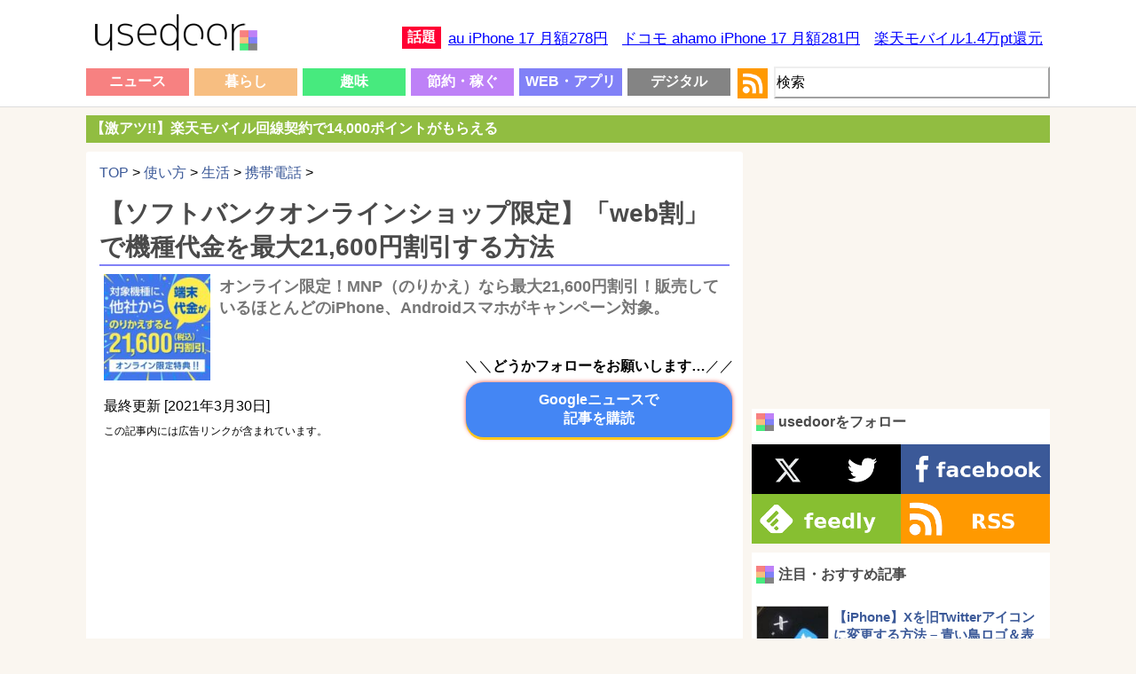

--- FILE ---
content_type: text/html; charset=UTF-8
request_url: https://usedoor.jp/howto/life/keitai/softbank-web-wari-campaign/
body_size: 22316
content:

<!DOCTYPE html>
<html xmlns="https://www.w3.org/1999/xhtml" lang="ja">
	<head profile="https://gmpg.org/xfn/11">
		<meta http-equiv="Content-Type" content="text/html; charset=UTF-8" />
		<meta name="distribution" content="global" />
		
		<meta name="robots" content="follow, all" />
		<meta name="keywords" content="usedoor,ニュース,使い方,方法,設定" />
		<link rel="alternate" type="application/rss+xml" title="RSS" href="https://usedoor.jp?feed=rss2" />
		<title>【ソフトバンクオンラインショップ限定】「web割」で機種代金を最大21,600円割引する方法 - usedoor</title>
		<meta name="description" content="ソフトバンクの「web割」で機種代金を最大21,600円割引する方法です。⇒ 【オンライン限定】web割[2021/3/30更新]機種変更に適用されるweb割キャンペーンの割引が3月31日で終了と案内されています。。※のりかえのWeb割は以" />
		<meta name="generator" content="WordPress 6.4.1" />
		<link rel="alternate" type="application/rss+xml" title="RSS 2.0" href="https://usedoor.jp/feed/" />
		<link rel="alternate" type="text/xml" title="RSS .92" href="https://usedoor.jp/feed/rss/" />
		<link rel="alternate" type="application/atom+xml" title="Atom 0.3" href="https://usedoor.jp/feed/atom/" />
		<link rel="pingback" href="https://usedoor.jp/xmlrpc.php" />
			<link rel='archives' title='2026年2月' href='https://usedoor.jp/2026/02/' />
	<link rel='archives' title='2026年1月' href='https://usedoor.jp/2026/01/' />
	<link rel='archives' title='2025年12月' href='https://usedoor.jp/2025/12/' />
	<link rel='archives' title='2025年11月' href='https://usedoor.jp/2025/11/' />
	<link rel='archives' title='2025年10月' href='https://usedoor.jp/2025/10/' />
	<link rel='archives' title='2025年9月' href='https://usedoor.jp/2025/09/' />
	<link rel='archives' title='2025年8月' href='https://usedoor.jp/2025/08/' />
	<link rel='archives' title='2025年7月' href='https://usedoor.jp/2025/07/' />
	<link rel='archives' title='2025年6月' href='https://usedoor.jp/2025/06/' />
	<link rel='archives' title='2025年5月' href='https://usedoor.jp/2025/05/' />
	<link rel='archives' title='2025年4月' href='https://usedoor.jp/2025/04/' />
	<link rel='archives' title='2025年3月' href='https://usedoor.jp/2025/03/' />
	<link rel='archives' title='2025年2月' href='https://usedoor.jp/2025/02/' />
	<link rel='archives' title='2025年1月' href='https://usedoor.jp/2025/01/' />
	<link rel='archives' title='2024年12月' href='https://usedoor.jp/2024/12/' />
	<link rel='archives' title='2024年11月' href='https://usedoor.jp/2024/11/' />
	<link rel='archives' title='2024年10月' href='https://usedoor.jp/2024/10/' />
	<link rel='archives' title='2024年9月' href='https://usedoor.jp/2024/09/' />
	<link rel='archives' title='2024年8月' href='https://usedoor.jp/2024/08/' />
	<link rel='archives' title='2024年7月' href='https://usedoor.jp/2024/07/' />
	<link rel='archives' title='2024年6月' href='https://usedoor.jp/2024/06/' />
	<link rel='archives' title='2024年5月' href='https://usedoor.jp/2024/05/' />
	<link rel='archives' title='2024年4月' href='https://usedoor.jp/2024/04/' />
	<link rel='archives' title='2024年3月' href='https://usedoor.jp/2024/03/' />
	<link rel='archives' title='2024年2月' href='https://usedoor.jp/2024/02/' />
	<link rel='archives' title='2024年1月' href='https://usedoor.jp/2024/01/' />
	<link rel='archives' title='2023年12月' href='https://usedoor.jp/2023/12/' />
	<link rel='archives' title='2023年11月' href='https://usedoor.jp/2023/11/' />
	<link rel='archives' title='2023年10月' href='https://usedoor.jp/2023/10/' />
	<link rel='archives' title='2023年9月' href='https://usedoor.jp/2023/09/' />
	<link rel='archives' title='2023年8月' href='https://usedoor.jp/2023/08/' />
	<link rel='archives' title='2023年7月' href='https://usedoor.jp/2023/07/' />
	<link rel='archives' title='2023年6月' href='https://usedoor.jp/2023/06/' />
	<link rel='archives' title='2023年5月' href='https://usedoor.jp/2023/05/' />
	<link rel='archives' title='2023年4月' href='https://usedoor.jp/2023/04/' />
	<link rel='archives' title='2023年3月' href='https://usedoor.jp/2023/03/' />
	<link rel='archives' title='2023年2月' href='https://usedoor.jp/2023/02/' />
	<link rel='archives' title='2023年1月' href='https://usedoor.jp/2023/01/' />
	<link rel='archives' title='2022年12月' href='https://usedoor.jp/2022/12/' />
	<link rel='archives' title='2022年11月' href='https://usedoor.jp/2022/11/' />
	<link rel='archives' title='2022年10月' href='https://usedoor.jp/2022/10/' />
	<link rel='archives' title='2022年9月' href='https://usedoor.jp/2022/09/' />
	<link rel='archives' title='2022年8月' href='https://usedoor.jp/2022/08/' />
	<link rel='archives' title='2022年7月' href='https://usedoor.jp/2022/07/' />
	<link rel='archives' title='2022年6月' href='https://usedoor.jp/2022/06/' />
	<link rel='archives' title='2022年5月' href='https://usedoor.jp/2022/05/' />
	<link rel='archives' title='2022年4月' href='https://usedoor.jp/2022/04/' />
	<link rel='archives' title='2022年3月' href='https://usedoor.jp/2022/03/' />
	<link rel='archives' title='2022年2月' href='https://usedoor.jp/2022/02/' />
	<link rel='archives' title='2022年1月' href='https://usedoor.jp/2022/01/' />
	<link rel='archives' title='2021年12月' href='https://usedoor.jp/2021/12/' />
	<link rel='archives' title='2021年11月' href='https://usedoor.jp/2021/11/' />
	<link rel='archives' title='2021年10月' href='https://usedoor.jp/2021/10/' />
	<link rel='archives' title='2021年9月' href='https://usedoor.jp/2021/09/' />
	<link rel='archives' title='2021年8月' href='https://usedoor.jp/2021/08/' />
	<link rel='archives' title='2021年7月' href='https://usedoor.jp/2021/07/' />
	<link rel='archives' title='2021年6月' href='https://usedoor.jp/2021/06/' />
	<link rel='archives' title='2021年5月' href='https://usedoor.jp/2021/05/' />
	<link rel='archives' title='2021年4月' href='https://usedoor.jp/2021/04/' />
	<link rel='archives' title='2021年3月' href='https://usedoor.jp/2021/03/' />
	<link rel='archives' title='2021年2月' href='https://usedoor.jp/2021/02/' />
	<link rel='archives' title='2021年1月' href='https://usedoor.jp/2021/01/' />
	<link rel='archives' title='2020年12月' href='https://usedoor.jp/2020/12/' />
	<link rel='archives' title='2020年11月' href='https://usedoor.jp/2020/11/' />
	<link rel='archives' title='2020年10月' href='https://usedoor.jp/2020/10/' />
	<link rel='archives' title='2020年9月' href='https://usedoor.jp/2020/09/' />
	<link rel='archives' title='2020年8月' href='https://usedoor.jp/2020/08/' />
	<link rel='archives' title='2020年7月' href='https://usedoor.jp/2020/07/' />
	<link rel='archives' title='2020年6月' href='https://usedoor.jp/2020/06/' />
	<link rel='archives' title='2020年5月' href='https://usedoor.jp/2020/05/' />
	<link rel='archives' title='2020年4月' href='https://usedoor.jp/2020/04/' />
	<link rel='archives' title='2020年3月' href='https://usedoor.jp/2020/03/' />
	<link rel='archives' title='2020年2月' href='https://usedoor.jp/2020/02/' />
	<link rel='archives' title='2020年1月' href='https://usedoor.jp/2020/01/' />
	<link rel='archives' title='2019年12月' href='https://usedoor.jp/2019/12/' />
	<link rel='archives' title='2019年11月' href='https://usedoor.jp/2019/11/' />
	<link rel='archives' title='2019年10月' href='https://usedoor.jp/2019/10/' />
	<link rel='archives' title='2019年9月' href='https://usedoor.jp/2019/09/' />
	<link rel='archives' title='2019年8月' href='https://usedoor.jp/2019/08/' />
	<link rel='archives' title='2019年7月' href='https://usedoor.jp/2019/07/' />
	<link rel='archives' title='2019年6月' href='https://usedoor.jp/2019/06/' />
	<link rel='archives' title='2019年5月' href='https://usedoor.jp/2019/05/' />
	<link rel='archives' title='2019年4月' href='https://usedoor.jp/2019/04/' />
	<link rel='archives' title='2019年3月' href='https://usedoor.jp/2019/03/' />
	<link rel='archives' title='2019年2月' href='https://usedoor.jp/2019/02/' />
	<link rel='archives' title='2019年1月' href='https://usedoor.jp/2019/01/' />
	<link rel='archives' title='2018年12月' href='https://usedoor.jp/2018/12/' />
	<link rel='archives' title='2018年11月' href='https://usedoor.jp/2018/11/' />
	<link rel='archives' title='2018年10月' href='https://usedoor.jp/2018/10/' />
	<link rel='archives' title='2018年9月' href='https://usedoor.jp/2018/09/' />
	<link rel='archives' title='2018年8月' href='https://usedoor.jp/2018/08/' />
	<link rel='archives' title='2018年7月' href='https://usedoor.jp/2018/07/' />
	<link rel='archives' title='2018年6月' href='https://usedoor.jp/2018/06/' />
	<link rel='archives' title='2018年5月' href='https://usedoor.jp/2018/05/' />
	<link rel='archives' title='2018年4月' href='https://usedoor.jp/2018/04/' />
	<link rel='archives' title='2018年3月' href='https://usedoor.jp/2018/03/' />
	<link rel='archives' title='2018年2月' href='https://usedoor.jp/2018/02/' />
	<link rel='archives' title='2018年1月' href='https://usedoor.jp/2018/01/' />
	<link rel='archives' title='2017年12月' href='https://usedoor.jp/2017/12/' />
	<link rel='archives' title='2017年11月' href='https://usedoor.jp/2017/11/' />
	<link rel='archives' title='2017年10月' href='https://usedoor.jp/2017/10/' />
	<link rel='archives' title='2017年9月' href='https://usedoor.jp/2017/09/' />
	<link rel='archives' title='2017年8月' href='https://usedoor.jp/2017/08/' />
	<link rel='archives' title='2017年7月' href='https://usedoor.jp/2017/07/' />
	<link rel='archives' title='2017年6月' href='https://usedoor.jp/2017/06/' />
	<link rel='archives' title='2017年5月' href='https://usedoor.jp/2017/05/' />
	<link rel='archives' title='2017年4月' href='https://usedoor.jp/2017/04/' />
	<link rel='archives' title='2017年3月' href='https://usedoor.jp/2017/03/' />
	<link rel='archives' title='2017年2月' href='https://usedoor.jp/2017/02/' />
	<link rel='archives' title='2017年1月' href='https://usedoor.jp/2017/01/' />
	<link rel='archives' title='2016年12月' href='https://usedoor.jp/2016/12/' />
	<link rel='archives' title='2016年11月' href='https://usedoor.jp/2016/11/' />
	<link rel='archives' title='2016年10月' href='https://usedoor.jp/2016/10/' />
	<link rel='archives' title='2016年9月' href='https://usedoor.jp/2016/09/' />
	<link rel='archives' title='2016年8月' href='https://usedoor.jp/2016/08/' />
	<link rel='archives' title='2016年7月' href='https://usedoor.jp/2016/07/' />
	<link rel='archives' title='2016年6月' href='https://usedoor.jp/2016/06/' />
	<link rel='archives' title='2016年5月' href='https://usedoor.jp/2016/05/' />
	<link rel='archives' title='2016年4月' href='https://usedoor.jp/2016/04/' />
	<link rel='archives' title='2016年3月' href='https://usedoor.jp/2016/03/' />
	<link rel='archives' title='2016年2月' href='https://usedoor.jp/2016/02/' />
	<link rel='archives' title='2016年1月' href='https://usedoor.jp/2016/01/' />
	<link rel='archives' title='2015年12月' href='https://usedoor.jp/2015/12/' />
	<link rel='archives' title='2015年11月' href='https://usedoor.jp/2015/11/' />
	<link rel='archives' title='2015年10月' href='https://usedoor.jp/2015/10/' />
	<link rel='archives' title='2015年9月' href='https://usedoor.jp/2015/09/' />
	<link rel='archives' title='2015年8月' href='https://usedoor.jp/2015/08/' />
	<link rel='archives' title='2015年7月' href='https://usedoor.jp/2015/07/' />
	<link rel='archives' title='2015年6月' href='https://usedoor.jp/2015/06/' />
	<link rel='archives' title='2015年5月' href='https://usedoor.jp/2015/05/' />
	<link rel='archives' title='2015年4月' href='https://usedoor.jp/2015/04/' />
	<link rel='archives' title='2015年3月' href='https://usedoor.jp/2015/03/' />
	<link rel='archives' title='2015年2月' href='https://usedoor.jp/2015/02/' />
	<link rel='archives' title='2015年1月' href='https://usedoor.jp/2015/01/' />
	<link rel='archives' title='2014年12月' href='https://usedoor.jp/2014/12/' />
	<link rel='archives' title='2014年11月' href='https://usedoor.jp/2014/11/' />
	<link rel='archives' title='2014年10月' href='https://usedoor.jp/2014/10/' />
	<link rel='archives' title='2014年9月' href='https://usedoor.jp/2014/09/' />
	<link rel='archives' title='2014年8月' href='https://usedoor.jp/2014/08/' />
	<link rel='archives' title='2014年7月' href='https://usedoor.jp/2014/07/' />
	<link rel='archives' title='2014年6月' href='https://usedoor.jp/2014/06/' />
	<link rel='archives' title='2014年5月' href='https://usedoor.jp/2014/05/' />
	<link rel='archives' title='2014年4月' href='https://usedoor.jp/2014/04/' />
	<link rel='archives' title='2014年3月' href='https://usedoor.jp/2014/03/' />
	<link rel='archives' title='2014年2月' href='https://usedoor.jp/2014/02/' />
	<link rel='archives' title='2014年1月' href='https://usedoor.jp/2014/01/' />
	<link rel='archives' title='2013年12月' href='https://usedoor.jp/2013/12/' />
	<link rel='archives' title='2013年11月' href='https://usedoor.jp/2013/11/' />
	<link rel='archives' title='2013年10月' href='https://usedoor.jp/2013/10/' />
	<link rel='archives' title='2013年9月' href='https://usedoor.jp/2013/09/' />
				<meta name='robots' content='max-image-preview:large' />
<link rel='dns-prefetch' href='//ajax.googleapis.com' />
<script type="text/javascript">
/* <![CDATA[ */
window._wpemojiSettings = {"baseUrl":"https:\/\/s.w.org\/images\/core\/emoji\/14.0.0\/72x72\/","ext":".png","svgUrl":"https:\/\/s.w.org\/images\/core\/emoji\/14.0.0\/svg\/","svgExt":".svg","source":{"concatemoji":"https:\/\/usedoor.jp\/wp-includes\/js\/wp-emoji-release.min.js?ver=6.4.1"}};
/*! This file is auto-generated */
!function(i,n){var o,s,e;function c(e){try{var t={supportTests:e,timestamp:(new Date).valueOf()};sessionStorage.setItem(o,JSON.stringify(t))}catch(e){}}function p(e,t,n){e.clearRect(0,0,e.canvas.width,e.canvas.height),e.fillText(t,0,0);var t=new Uint32Array(e.getImageData(0,0,e.canvas.width,e.canvas.height).data),r=(e.clearRect(0,0,e.canvas.width,e.canvas.height),e.fillText(n,0,0),new Uint32Array(e.getImageData(0,0,e.canvas.width,e.canvas.height).data));return t.every(function(e,t){return e===r[t]})}function u(e,t,n){switch(t){case"flag":return n(e,"\ud83c\udff3\ufe0f\u200d\u26a7\ufe0f","\ud83c\udff3\ufe0f\u200b\u26a7\ufe0f")?!1:!n(e,"\ud83c\uddfa\ud83c\uddf3","\ud83c\uddfa\u200b\ud83c\uddf3")&&!n(e,"\ud83c\udff4\udb40\udc67\udb40\udc62\udb40\udc65\udb40\udc6e\udb40\udc67\udb40\udc7f","\ud83c\udff4\u200b\udb40\udc67\u200b\udb40\udc62\u200b\udb40\udc65\u200b\udb40\udc6e\u200b\udb40\udc67\u200b\udb40\udc7f");case"emoji":return!n(e,"\ud83e\udef1\ud83c\udffb\u200d\ud83e\udef2\ud83c\udfff","\ud83e\udef1\ud83c\udffb\u200b\ud83e\udef2\ud83c\udfff")}return!1}function f(e,t,n){var r="undefined"!=typeof WorkerGlobalScope&&self instanceof WorkerGlobalScope?new OffscreenCanvas(300,150):i.createElement("canvas"),a=r.getContext("2d",{willReadFrequently:!0}),o=(a.textBaseline="top",a.font="600 32px Arial",{});return e.forEach(function(e){o[e]=t(a,e,n)}),o}function t(e){var t=i.createElement("script");t.src=e,t.defer=!0,i.head.appendChild(t)}"undefined"!=typeof Promise&&(o="wpEmojiSettingsSupports",s=["flag","emoji"],n.supports={everything:!0,everythingExceptFlag:!0},e=new Promise(function(e){i.addEventListener("DOMContentLoaded",e,{once:!0})}),new Promise(function(t){var n=function(){try{var e=JSON.parse(sessionStorage.getItem(o));if("object"==typeof e&&"number"==typeof e.timestamp&&(new Date).valueOf()<e.timestamp+604800&&"object"==typeof e.supportTests)return e.supportTests}catch(e){}return null}();if(!n){if("undefined"!=typeof Worker&&"undefined"!=typeof OffscreenCanvas&&"undefined"!=typeof URL&&URL.createObjectURL&&"undefined"!=typeof Blob)try{var e="postMessage("+f.toString()+"("+[JSON.stringify(s),u.toString(),p.toString()].join(",")+"));",r=new Blob([e],{type:"text/javascript"}),a=new Worker(URL.createObjectURL(r),{name:"wpTestEmojiSupports"});return void(a.onmessage=function(e){c(n=e.data),a.terminate(),t(n)})}catch(e){}c(n=f(s,u,p))}t(n)}).then(function(e){for(var t in e)n.supports[t]=e[t],n.supports.everything=n.supports.everything&&n.supports[t],"flag"!==t&&(n.supports.everythingExceptFlag=n.supports.everythingExceptFlag&&n.supports[t]);n.supports.everythingExceptFlag=n.supports.everythingExceptFlag&&!n.supports.flag,n.DOMReady=!1,n.readyCallback=function(){n.DOMReady=!0}}).then(function(){return e}).then(function(){var e;n.supports.everything||(n.readyCallback(),(e=n.source||{}).concatemoji?t(e.concatemoji):e.wpemoji&&e.twemoji&&(t(e.twemoji),t(e.wpemoji)))}))}((window,document),window._wpemojiSettings);
/* ]]> */
</script>
<style id='wp-emoji-styles-inline-css' type='text/css'>

	img.wp-smiley, img.emoji {
		display: inline !important;
		border: none !important;
		box-shadow: none !important;
		height: 1em !important;
		width: 1em !important;
		margin: 0 0.07em !important;
		vertical-align: -0.1em !important;
		background: none !important;
		padding: 0 !important;
	}
</style>
<link rel='stylesheet' id='wp-block-library-css' href='https://usedoor.jp/wp-includes/css/dist/block-library/style.min.css?ver=6.4.1' type='text/css' media='all' />
<style id='classic-theme-styles-inline-css' type='text/css'>
/*! This file is auto-generated */
.wp-block-button__link{color:#fff;background-color:#32373c;border-radius:9999px;box-shadow:none;text-decoration:none;padding:calc(.667em + 2px) calc(1.333em + 2px);font-size:1.125em}.wp-block-file__button{background:#32373c;color:#fff;text-decoration:none}
</style>
<style id='global-styles-inline-css' type='text/css'>
body{--wp--preset--color--black: #000000;--wp--preset--color--cyan-bluish-gray: #abb8c3;--wp--preset--color--white: #ffffff;--wp--preset--color--pale-pink: #f78da7;--wp--preset--color--vivid-red: #cf2e2e;--wp--preset--color--luminous-vivid-orange: #ff6900;--wp--preset--color--luminous-vivid-amber: #fcb900;--wp--preset--color--light-green-cyan: #7bdcb5;--wp--preset--color--vivid-green-cyan: #00d084;--wp--preset--color--pale-cyan-blue: #8ed1fc;--wp--preset--color--vivid-cyan-blue: #0693e3;--wp--preset--color--vivid-purple: #9b51e0;--wp--preset--gradient--vivid-cyan-blue-to-vivid-purple: linear-gradient(135deg,rgba(6,147,227,1) 0%,rgb(155,81,224) 100%);--wp--preset--gradient--light-green-cyan-to-vivid-green-cyan: linear-gradient(135deg,rgb(122,220,180) 0%,rgb(0,208,130) 100%);--wp--preset--gradient--luminous-vivid-amber-to-luminous-vivid-orange: linear-gradient(135deg,rgba(252,185,0,1) 0%,rgba(255,105,0,1) 100%);--wp--preset--gradient--luminous-vivid-orange-to-vivid-red: linear-gradient(135deg,rgba(255,105,0,1) 0%,rgb(207,46,46) 100%);--wp--preset--gradient--very-light-gray-to-cyan-bluish-gray: linear-gradient(135deg,rgb(238,238,238) 0%,rgb(169,184,195) 100%);--wp--preset--gradient--cool-to-warm-spectrum: linear-gradient(135deg,rgb(74,234,220) 0%,rgb(151,120,209) 20%,rgb(207,42,186) 40%,rgb(238,44,130) 60%,rgb(251,105,98) 80%,rgb(254,248,76) 100%);--wp--preset--gradient--blush-light-purple: linear-gradient(135deg,rgb(255,206,236) 0%,rgb(152,150,240) 100%);--wp--preset--gradient--blush-bordeaux: linear-gradient(135deg,rgb(254,205,165) 0%,rgb(254,45,45) 50%,rgb(107,0,62) 100%);--wp--preset--gradient--luminous-dusk: linear-gradient(135deg,rgb(255,203,112) 0%,rgb(199,81,192) 50%,rgb(65,88,208) 100%);--wp--preset--gradient--pale-ocean: linear-gradient(135deg,rgb(255,245,203) 0%,rgb(182,227,212) 50%,rgb(51,167,181) 100%);--wp--preset--gradient--electric-grass: linear-gradient(135deg,rgb(202,248,128) 0%,rgb(113,206,126) 100%);--wp--preset--gradient--midnight: linear-gradient(135deg,rgb(2,3,129) 0%,rgb(40,116,252) 100%);--wp--preset--font-size--small: 13px;--wp--preset--font-size--medium: 20px;--wp--preset--font-size--large: 36px;--wp--preset--font-size--x-large: 42px;--wp--preset--spacing--20: 0.44rem;--wp--preset--spacing--30: 0.67rem;--wp--preset--spacing--40: 1rem;--wp--preset--spacing--50: 1.5rem;--wp--preset--spacing--60: 2.25rem;--wp--preset--spacing--70: 3.38rem;--wp--preset--spacing--80: 5.06rem;--wp--preset--shadow--natural: 6px 6px 9px rgba(0, 0, 0, 0.2);--wp--preset--shadow--deep: 12px 12px 50px rgba(0, 0, 0, 0.4);--wp--preset--shadow--sharp: 6px 6px 0px rgba(0, 0, 0, 0.2);--wp--preset--shadow--outlined: 6px 6px 0px -3px rgba(255, 255, 255, 1), 6px 6px rgba(0, 0, 0, 1);--wp--preset--shadow--crisp: 6px 6px 0px rgba(0, 0, 0, 1);}:where(.is-layout-flex){gap: 0.5em;}:where(.is-layout-grid){gap: 0.5em;}body .is-layout-flow > .alignleft{float: left;margin-inline-start: 0;margin-inline-end: 2em;}body .is-layout-flow > .alignright{float: right;margin-inline-start: 2em;margin-inline-end: 0;}body .is-layout-flow > .aligncenter{margin-left: auto !important;margin-right: auto !important;}body .is-layout-constrained > .alignleft{float: left;margin-inline-start: 0;margin-inline-end: 2em;}body .is-layout-constrained > .alignright{float: right;margin-inline-start: 2em;margin-inline-end: 0;}body .is-layout-constrained > .aligncenter{margin-left: auto !important;margin-right: auto !important;}body .is-layout-constrained > :where(:not(.alignleft):not(.alignright):not(.alignfull)){max-width: var(--wp--style--global--content-size);margin-left: auto !important;margin-right: auto !important;}body .is-layout-constrained > .alignwide{max-width: var(--wp--style--global--wide-size);}body .is-layout-flex{display: flex;}body .is-layout-flex{flex-wrap: wrap;align-items: center;}body .is-layout-flex > *{margin: 0;}body .is-layout-grid{display: grid;}body .is-layout-grid > *{margin: 0;}:where(.wp-block-columns.is-layout-flex){gap: 2em;}:where(.wp-block-columns.is-layout-grid){gap: 2em;}:where(.wp-block-post-template.is-layout-flex){gap: 1.25em;}:where(.wp-block-post-template.is-layout-grid){gap: 1.25em;}.has-black-color{color: var(--wp--preset--color--black) !important;}.has-cyan-bluish-gray-color{color: var(--wp--preset--color--cyan-bluish-gray) !important;}.has-white-color{color: var(--wp--preset--color--white) !important;}.has-pale-pink-color{color: var(--wp--preset--color--pale-pink) !important;}.has-vivid-red-color{color: var(--wp--preset--color--vivid-red) !important;}.has-luminous-vivid-orange-color{color: var(--wp--preset--color--luminous-vivid-orange) !important;}.has-luminous-vivid-amber-color{color: var(--wp--preset--color--luminous-vivid-amber) !important;}.has-light-green-cyan-color{color: var(--wp--preset--color--light-green-cyan) !important;}.has-vivid-green-cyan-color{color: var(--wp--preset--color--vivid-green-cyan) !important;}.has-pale-cyan-blue-color{color: var(--wp--preset--color--pale-cyan-blue) !important;}.has-vivid-cyan-blue-color{color: var(--wp--preset--color--vivid-cyan-blue) !important;}.has-vivid-purple-color{color: var(--wp--preset--color--vivid-purple) !important;}.has-black-background-color{background-color: var(--wp--preset--color--black) !important;}.has-cyan-bluish-gray-background-color{background-color: var(--wp--preset--color--cyan-bluish-gray) !important;}.has-white-background-color{background-color: var(--wp--preset--color--white) !important;}.has-pale-pink-background-color{background-color: var(--wp--preset--color--pale-pink) !important;}.has-vivid-red-background-color{background-color: var(--wp--preset--color--vivid-red) !important;}.has-luminous-vivid-orange-background-color{background-color: var(--wp--preset--color--luminous-vivid-orange) !important;}.has-luminous-vivid-amber-background-color{background-color: var(--wp--preset--color--luminous-vivid-amber) !important;}.has-light-green-cyan-background-color{background-color: var(--wp--preset--color--light-green-cyan) !important;}.has-vivid-green-cyan-background-color{background-color: var(--wp--preset--color--vivid-green-cyan) !important;}.has-pale-cyan-blue-background-color{background-color: var(--wp--preset--color--pale-cyan-blue) !important;}.has-vivid-cyan-blue-background-color{background-color: var(--wp--preset--color--vivid-cyan-blue) !important;}.has-vivid-purple-background-color{background-color: var(--wp--preset--color--vivid-purple) !important;}.has-black-border-color{border-color: var(--wp--preset--color--black) !important;}.has-cyan-bluish-gray-border-color{border-color: var(--wp--preset--color--cyan-bluish-gray) !important;}.has-white-border-color{border-color: var(--wp--preset--color--white) !important;}.has-pale-pink-border-color{border-color: var(--wp--preset--color--pale-pink) !important;}.has-vivid-red-border-color{border-color: var(--wp--preset--color--vivid-red) !important;}.has-luminous-vivid-orange-border-color{border-color: var(--wp--preset--color--luminous-vivid-orange) !important;}.has-luminous-vivid-amber-border-color{border-color: var(--wp--preset--color--luminous-vivid-amber) !important;}.has-light-green-cyan-border-color{border-color: var(--wp--preset--color--light-green-cyan) !important;}.has-vivid-green-cyan-border-color{border-color: var(--wp--preset--color--vivid-green-cyan) !important;}.has-pale-cyan-blue-border-color{border-color: var(--wp--preset--color--pale-cyan-blue) !important;}.has-vivid-cyan-blue-border-color{border-color: var(--wp--preset--color--vivid-cyan-blue) !important;}.has-vivid-purple-border-color{border-color: var(--wp--preset--color--vivid-purple) !important;}.has-vivid-cyan-blue-to-vivid-purple-gradient-background{background: var(--wp--preset--gradient--vivid-cyan-blue-to-vivid-purple) !important;}.has-light-green-cyan-to-vivid-green-cyan-gradient-background{background: var(--wp--preset--gradient--light-green-cyan-to-vivid-green-cyan) !important;}.has-luminous-vivid-amber-to-luminous-vivid-orange-gradient-background{background: var(--wp--preset--gradient--luminous-vivid-amber-to-luminous-vivid-orange) !important;}.has-luminous-vivid-orange-to-vivid-red-gradient-background{background: var(--wp--preset--gradient--luminous-vivid-orange-to-vivid-red) !important;}.has-very-light-gray-to-cyan-bluish-gray-gradient-background{background: var(--wp--preset--gradient--very-light-gray-to-cyan-bluish-gray) !important;}.has-cool-to-warm-spectrum-gradient-background{background: var(--wp--preset--gradient--cool-to-warm-spectrum) !important;}.has-blush-light-purple-gradient-background{background: var(--wp--preset--gradient--blush-light-purple) !important;}.has-blush-bordeaux-gradient-background{background: var(--wp--preset--gradient--blush-bordeaux) !important;}.has-luminous-dusk-gradient-background{background: var(--wp--preset--gradient--luminous-dusk) !important;}.has-pale-ocean-gradient-background{background: var(--wp--preset--gradient--pale-ocean) !important;}.has-electric-grass-gradient-background{background: var(--wp--preset--gradient--electric-grass) !important;}.has-midnight-gradient-background{background: var(--wp--preset--gradient--midnight) !important;}.has-small-font-size{font-size: var(--wp--preset--font-size--small) !important;}.has-medium-font-size{font-size: var(--wp--preset--font-size--medium) !important;}.has-large-font-size{font-size: var(--wp--preset--font-size--large) !important;}.has-x-large-font-size{font-size: var(--wp--preset--font-size--x-large) !important;}
.wp-block-navigation a:where(:not(.wp-element-button)){color: inherit;}
:where(.wp-block-post-template.is-layout-flex){gap: 1.25em;}:where(.wp-block-post-template.is-layout-grid){gap: 1.25em;}
:where(.wp-block-columns.is-layout-flex){gap: 2em;}:where(.wp-block-columns.is-layout-grid){gap: 2em;}
.wp-block-pullquote{font-size: 1.5em;line-height: 1.6;}
</style>
<link rel='stylesheet' id='jquery-lazyloadxt-fadein-css-css' href='//usedoor.jp/wp-content/plugins/a3-lazy-load/assets/css/jquery.lazyloadxt.fadein.css?ver=6.4.1' type='text/css' media='all' />
<link rel='stylesheet' id='a3a3_lazy_load-css' href='//usedoor.jp/wp-content/uploads/sass/a3_lazy_load.min.css?ver=1584001335' type='text/css' media='all' />
<link rel="https://api.w.org/" href="https://usedoor.jp/wp-json/" /><link rel="alternate" type="application/json" href="https://usedoor.jp/wp-json/wp/v2/posts/126241" /><link rel="EditURI" type="application/rsd+xml" title="RSD" href="https://usedoor.jp/xmlrpc.php?rsd" />
<meta name="generator" content="WordPress 6.4.1" />
<link rel="canonical" href="https://usedoor.jp/howto/life/keitai/softbank-web-wari-campaign/" />
<link rel='shortlink' href='https://usedoor.jp/?p=126241' />
<link rel="alternate" type="application/json+oembed" href="https://usedoor.jp/wp-json/oembed/1.0/embed?url=https%3A%2F%2Fusedoor.jp%2Fhowto%2Flife%2Fkeitai%2Fsoftbank-web-wari-campaign%2F" />
<link rel="alternate" type="text/xml+oembed" href="https://usedoor.jp/wp-json/oembed/1.0/embed?url=https%3A%2F%2Fusedoor.jp%2Fhowto%2Flife%2Fkeitai%2Fsoftbank-web-wari-campaign%2F&#038;format=xml" />
<style type="text/css">.recentcomments a{display:inline !important;padding:0 !important;margin:0 !important;}</style>		<meta name="viewport" content="width=1086, user-scalable=yes,">
		<style type="text/css" media="screen">
			<!-- @import url( https://usedoor.jp/wp-content/themes/responsive_style/style.css ); -->
		</style>
		<link rel="shortcut icon" href="https://usedoor.jp/wp-content/themes/responsive_style/favicon.ico" />
		<link rel="apple-touch-icon" href="/apple-touch-icon.png">
		
						<script>
		  (function(i,s,o,g,r,a,m){i['GoogleAnalyticsObject']=r;i[r]=i[r]||function(){
		  (i[r].q=i[r].q||[]).push(arguments)},i[r].l=1*new Date();a=s.createElement(o),
		  m=s.getElementsByTagName(o)[0];a.async=1;a.src=g;m.parentNode.insertBefore(a,m)
		  })(window,document,'script','//www.google-analytics.com/analytics.js','ga');
		  ga('create', 'UA-43242268-5', 'usedoor.jp');
		  ga('require', 'displayfeatures');
		  ga('send', 'pageview');
		</script>
				
				<!-- Google tag (gtag.js) -->
		<script async src="https://www.googletagmanager.com/gtag/js?id=G-X21VDNW27C"></script>
		<script>
		  window.dataLayer = window.dataLayer || [];
		  function gtag(){dataLayer.push(arguments);}
		  gtag('js', new Date());

		  gtag('config', 'G-X21VDNW27C');
		</script>
				
					<script type="text/javascript">
			window._taboola = window._taboola || [];
			_taboola.push({article:'auto'});
			!function (e, f, u, i) {
			if (!document.getElementById(i)){
			e.async = 1;
			e.src = u;
			e.id = i;
			f.parentNode.insertBefore(e, f);
			}
			}(document.createElement('script'),
			document.getElementsByTagName('script')[0],
			'//cdn.taboola.com/libtrc/usedoor/loader.js',
			'tb_loader_script');
			if(window.performance && typeof window.performance.mark == 'function')
			{window.performance.mark('tbl_ic');}
			</script>
				
					<script defer src="https://www.pushcode.jp/dist/js/pushcode.js"></script>
			<link rel="manifest" href="/manifest.json">
			<script>
			window.PushCodeInit = function() {
			  try {
			    if (PushCode && PushCode.isSupport()) {
			      PushCode.init({ domainToken: '6de1e85a62494d0545569fb91c41cb900a86c94df3db93abf239173d365370e0', userid: '' });
			        PushCode.components.openSubscribeDialog();
			    }
			  }
			  catch (err) {
			    console.error(err);
			    if (PushCode) {
			      PushCode.sendError(err);
			    }
			  }
			};
			</script>
				
		
		<meta name="msvalidate.01" content="A92F955B11094015E363E6BC4438F05C" />
		
		<meta property="og:type" content="website" />
		<meta property="og:title" content="【ソフトバンクオンラインショップ限定】「web割」で機種代金を最大21,600円割引する方法 - usedoor" />
		<meta property="og:description" content="オンライン限定！MNP（のりかえ）なら最大21,600円割引！販売しているほとんどのiPhone、Androidスマホがキャンペーン対象。" />
		<meta property="og:url" content="https://usedoor.jp/howto/life/keitai/softbank-web-wari-campaign/" />
		<meta property="og:site_name" content="usedoor" /> 
		<meta property="og:image" content="https://usedoor.jp/wp-content/uploads/2020/03/softbank-web-wari.jpg" />

				<meta name="twitter:card" content="summary_large_image">
		<meta name="twitter:site" content="@usedoor">
		<meta name="twitter:creator" content="@usedoor">
		<meta name="twitter:domain" content="https://usedoor.jp/">
		<meta name="twitter:title" content="【ソフトバンクオンラインショップ限定】「web割」で機種代金を最大21,600円割引する方法 - usedoor" />
		<meta name="twitter:description" content="オンライン限定！MNP（のりかえ）なら最大21,600円割引！販売しているほとんどのiPhone、Androidスマホがキャンペーン対象。" />
		<meta name="twitter:image" content="https://usedoor.jp/wp-content/uploads/softbank/web-wari/softbank-web-wari-top-new.png" />
						<script async src="https://pagead2.googlesyndication.com/pagead/js/adsbygoogle.js?client=ca-pub-7588938378576496"
     crossorigin="anonymous"></script>
					</head>
	
	<a name="allsitetop"></a>
	<body class="">
		
	<div id="allhead">
		<div id="header">
			<div class="headerleft">
				<a href="https://usedoor.jp" aria-label="usedoorトップに戻る"><span>usedoor</span></a>
			</div>
							<div class="tagpass">
					<ul class="tagsul">
						<li><span>話題</span></li>
						<li><a href="https://usedoor.jp/howto/life/keitai/au-iphone-17-256gb-278yen/">au iPhone 17 月額278円</a></li>
						<li><a href="https://usedoor.jp/howto/life/keitai/docomo-ahamo-iphone-17-256gb-281yen/">ドコモ ahamo iPhone 17 月額281円</a></li>
						<li><a href="https://usedoor.jp/howto/life/campaign/rakuten-mobile-mikitani-shoukai-point-get/">楽天モバイル1.4万pt還元</a></li>
					</ul>
				</div>
				<br class="clear">
					</div>

		<div id="navbar">
						<div class="navbarleft termchild">
				<ul>
					<li class="redpic" style="margin-left: 0;"><a href="https://usedoor.jp/news/">ニュース</a></li>
					<li class="sorange"><a href="https://usedoor.jp/howto/life/">暮らし</a></li>
					<li class="shgreen"><a href="https://usedoor.jp/howto/hobby/">趣味</a></li>
					<li class="myellow"><a href="https://usedoor.jp/howto/money/">節約・稼ぐ</a></li>
					<li class="bweb"><a href="https://usedoor.jp/howto/web/">WEB・アプリ</a></li>
					<li class="dgrey"><a href="https://usedoor.jp/howto/digital/">デジタル</a></li>
					<li style="width:34px;"><a href="https://usedoor.jp/rss-feed/" style="padding:0;"><img src="/wp-content/themes/responsive_style/images/rss-icon-next.png" style="width:34px; height:34px; margin-left:2px;" width="100" height="100" alt="usedoor RSS"></a></li>
				</ul>
			</div>
						
						
			<div class="HedSear">
				<form id="searchform" method="get" action="/index.php">
					<input id="s" type="text" value="検索" name="s" onfocus="if (this.value == '検索') {this.value = '';}" onblur="if (this.value == '') {this.value = '検索';}" aria-label="Search">
				</form>
			</div>
		</div>
	</div>
	
	<div class="headunderclum">
		<div class="headunderclumin" style="background-color:#91BD41; font-weight:bold; color:white !important; ">
			<p><a href="https://usedoor.jp/howto/life/campaign/rakuten-mobile-mikitani-shoukai-point-get/" style="color:white !important; font-weight:bold;" >【激アツ!!】楽天モバイル回線契約で14,000ポイントがもらえる</a></p>
		</div>
	</div><div id="content">
			
	<div id="contentleft">
					<div id="post-126241" class="post post-126241 type-post status-publish format-standard has-post-thumbnail hentry category-keitai tag-5g tag-android tag-iphone tag-mnp tag-paypay tag-web tag-yahoo tag-231 tag-2885 tag-2422 tag-now-kaisai-campaign-sale-matome">
								<div class="allcontsntsdivs">
					<div class="contentstop">
						<div class="topstatus">
														<div class="breadcrumb">
								<p>
									<a href="https://usedoor.jp/">TOP</a> >
									<a href="/howto/">使い方</a> &gt; <a href="/howto/life/">生活</a> &gt; <a href="/howto/life/keitai/">携帯電話</a> &gt; 								</p>
								<h1 class="CntH2 web">【ソフトバンクオンラインショップ限定】「web割」で機種代金を最大21,600円割引する方法</h1>
							</div>
							
							<div class="contenttopsub">
								<div class="topsmallimg">
									<img width="120" height="120" src="//usedoor.jp/wp-content/plugins/a3-lazy-load/assets/images/lazy_placeholder.gif" data-lazy-type="image" data-src="https://usedoor.jp/wp-content/uploads/2020/03/softbank-web-wari-150x150.jpg" class="lazy lazy-hidden attachment-120x120 size-120x120 wp-post-image" alt="【ソフトバンクオンラインショップ限定】「web割」で機種代金を最大21,600円割引する方法" decoding="async" srcset="" data-srcset="https://usedoor.jp/wp-content/uploads/2020/03/softbank-web-wari-150x150.jpg 150w, https://usedoor.jp/wp-content/uploads/2020/03/softbank-web-wari-300x300.jpg 300w, https://usedoor.jp/wp-content/uploads/2020/03/softbank-web-wari-50x50.jpg 50w, https://usedoor.jp/wp-content/uploads/2020/03/softbank-web-wari-100x100.jpg 100w, https://usedoor.jp/wp-content/uploads/2020/03/softbank-web-wari-200x200.jpg 200w, https://usedoor.jp/wp-content/uploads/2020/03/softbank-web-wari.jpg 350w" sizes="(max-width: 120px) 100vw, 120px" /><noscript><img width="120" height="120" src="https://usedoor.jp/wp-content/uploads/2020/03/softbank-web-wari-150x150.jpg" class="attachment-120x120 size-120x120 wp-post-image" alt="【ソフトバンクオンラインショップ限定】「web割」で機種代金を最大21,600円割引する方法" decoding="async" srcset="https://usedoor.jp/wp-content/uploads/2020/03/softbank-web-wari-150x150.jpg 150w, https://usedoor.jp/wp-content/uploads/2020/03/softbank-web-wari-300x300.jpg 300w, https://usedoor.jp/wp-content/uploads/2020/03/softbank-web-wari-50x50.jpg 50w, https://usedoor.jp/wp-content/uploads/2020/03/softbank-web-wari-100x100.jpg 100w, https://usedoor.jp/wp-content/uploads/2020/03/softbank-web-wari-200x200.jpg 200w, https://usedoor.jp/wp-content/uploads/2020/03/softbank-web-wari.jpg 350w" sizes="(max-width: 120px) 100vw, 120px" /></noscript>								</div>
								<div class="topsmalltitle">
																		<h2 class="subtitle">オンライン限定！MNP（のりかえ）なら最大21,600円割引！販売しているほとんどのiPhone、Androidスマホがキャンペーン対象。</h2>
																	</div>
								<br class="clear">
																<p class="datedisp topdatedisp2">最終更新 [2021年3月30日]</p>
																<div class="topafftext"><p>この記事内には広告リンクが含まれています。<p></div>								<div class="x_twitter_sideclum">
									<div class="x_twitter_follow_me">
										<p>＼＼<b>どうかフォローをお願いします…</b>／／</p>
										<div class="follow_button_all">
																						<div class="g_news_follow_button">
												<div class="follow_button_side">
													<a href="https://news.google.com/publications/CAAqBwgKMMLk0gswgYDqAw?hl=ja&gl=JP&ceid=JP%3Aja" target="_blank">Googleニュースで<br>記事を購読</a>
												</div>
											</div>
											<br class="clear">
										</div>
									</div>
								</div>
							</div>
							
							<div class="undercontentbox">
								<div class="topBoxAdsRight">
									
		<script async src="https://pagead2.googlesyndication.com/pagead/js/adsbygoogle.js?client=ca-pub-7588938378576496"
		     crossorigin="anonymous"></script>
		<!-- [usedoor] PC �y�L����F�E�z -->
		<ins class="adsbygoogle"
		     style="display:block"
		     data-ad-client="ca-pub-7588938378576496"
		     data-ad-slot="4764446296"
		     data-ad-format="auto"
		     data-full-width-responsive="true"></ins>
		<script>
		     (adsbygoogle = window.adsbygoogle || []).push({});
		</script>
									</div>
								
																<div class="underBoxAds topBoxAdsLeft">

		<script async src="https://pagead2.googlesyndication.com/pagead/js/adsbygoogle.js?client=ca-pub-7588938378576496"
		     crossorigin="anonymous"></script>
		<!-- [usedoor] PC �y�L����F���z -->
		<ins class="adsbygoogle"
		     style="display:block"
		     data-ad-client="ca-pub-7588938378576496"
		     data-ad-slot="5951949366"
		     data-ad-format="auto"
		     data-full-width-responsive="true"></ins>
		<script>
		     (adsbygoogle = window.adsbygoogle || []).push({});
		</script>
									</div>
								<br class="clear">
								
								<div>
								<p class="tagdisp">キーワード：<a href="/tag/5g/">5G</a>, <a href="/tag/android/">Android</a>, <a href="/tag/iphone/">iPhone</a>, <a href="/tag/mnp/">MNP</a>, <a href="/tag/paypay%e3%83%9c%e3%83%bc%e3%83%8a%e3%82%b9%e3%83%a9%e3%82%a4%e3%83%88/">PayPayボーナスライト</a>, <a href="/tag/web%e5%89%b2/">web割</a>, <a href="/tag/yahoo%e6%90%ba%e5%b8%af%e3%82%b7%e3%83%a7%e3%83%83%e3%83%97/">Yahoo!携帯ショップ</a>, <a href="/tag/%e3%82%bd%e3%83%95%e3%83%88%e3%83%90%e3%83%b3%e3%82%af/">ソフトバンク</a>, <a href="/tag/%e3%82%bd%e3%83%95%e3%83%88%e3%83%90%e3%83%b3%e3%82%af%e3%82%aa%e3%83%b3%e3%83%a9%e3%82%a4%e3%83%b3%e3%82%b7%e3%83%a7%e3%83%83%e3%83%97/">ソフトバンクオンラインショップ</a>, <a href="/tag/%e3%81%ae%e3%82%8a%e3%81%8b%e3%81%88/">のりかえ</a>, <a href="/tag/now-kaisai-campaign-sale-matome/">現在開催中の"おトク"なキャンペーン、セールアイテムまとめ</a>, </p>								</div>
															</div>
						</div>
					</div>
					
																			<p align="center">< この記事をシェア ></p>
				<div class="entrsocial">
					<div class="newflatsocialover">
						<a href="https://twitter.com/share?url=https://usedoor.jp/howto/life/keitai/softbank-web-wari-campaign/&text=【ソフトバンクオンラインショップ限定】「web割」で機種代金を最大21,600円割引する方法&via=usedoor" target="_blank" rel="nofollow"><img src="/wp-content/themes/responsive_style/images/x-twitter-107-34.png" class="socialoverimg" alt="usedoor Twitterでシェア" width="107" height="34"></a>
					</div>
					<div class="newflatsocialover">
						<a title="facebookでシェアする" href="https://www.facebook.com/sharer.php?u=https://usedoor.jp/howto/life/keitai/softbank-web-wari-campaign/&t=【ソフトバンクオンラインショップ限定】「web割」で機種代金を最大21,600円割引する方法" target="_blank" rel="nofollow"><img src="/wp-content/themes/responsive_style/images/facebook-107-34.png" class="socialoverimg" alt="usedoor facebookでシェア" width="107" height="34"></a>
					</div>
					<div class="newflatsocialover">
						<a href="http://b.hatena.ne.jp/append?https://usedoor.jp/howto/life/keitai/softbank-web-wari-campaign/" target="_blank" rel="nofollow"><img src="/wp-content/themes/responsive_style/images/hatena-107-34.png" class="socialoverimg" alt="usedoor はてなブックマークに保存" width="107" height="34"></a>
					</div>
					<div class="newflatsocialover">
						<a href="https://getpocket.com/edit?url=https://usedoor.jp/howto/life/keitai/softbank-web-wari-campaign/&title=【ソフトバンクオンラインショップ限定】「web割」で機種代金を最大21,600円割引する方法" target="_blank" rel="nofollow"><img src="/wp-content/themes/responsive_style/images/pocket-107-34.png" class="socialoverimg" alt="usedoor Pocketに保存" width="107" height="34"></a>
					</div>
					
					<div class="newflatsocialover">
						<a href="https://line.me/R/msg/text/?【ソフトバンクオンラインショップ限定】「web割」で機種代金を最大21,600円割引する方法%0D%0Ahttps://usedoor.jp/howto/life/keitai/softbank-web-wari-campaign/" target="_blank" rel="nofollow"><img src="/wp-content/themes/responsive_style/images/line-icon-button-107-34.png" class="socialoverimg" alt="usedoor LINEでシェア" width="107" height="34"></a>
					</div>
					
					<div class="newflatsocialover">
						<a href="https://feedly.com/i/subscription/feed%2Fhttps%3A%2F%2Fusedoor.jp%2Ffeed%2F" target="_blank" rel="nofollow"><img src="/wp-content/themes/responsive_style/images/freedly-107-34.png" class="socialoverimg" alt="usedoor feedly" width="107" height="34"></a>
					</div>
					<br class="clear">
				</div>										<br class="clear">
					
										<div class="thecontents">
						<main>
														<p>
<p>ソフトバンクの「web割」で機種代金を最大21,600円割引する方法です。</p>
<img fetchpriority="high" decoding="async" width="720" height="325" src="//usedoor.jp/wp-content/plugins/a3-lazy-load/assets/images/lazy_placeholder.gif" data-lazy-type="image" data-src="https://usedoor.jp/wp-content/uploads/softbank/web-wari/softbank-web-wari-top-new.png" class="lazy lazy-hidden 【ソフトバンクオンラインショップ限定】「web割」で機種代金を最大21,600円割引する方法"><noscript><img fetchpriority="high" decoding="async" width="720" height="325" src="https://usedoor.jp/wp-content/uploads/softbank/web-wari/softbank-web-wari-top-new.png" class="【ソフトバンクオンラインショップ限定】「web割」で機種代金を最大21,600円割引する方法"></noscript>
<p align="center">⇒ <a href="//ck.jp.ap.valuecommerce.com/servlet/referral?sid=3154575&#038;pid=883061702&#038;vc_url=https%3A%2F%2Fwww.softbank.jp%2Fmobile%2Fcampaigns%2Flist%2Fweb-wari%2F" rel="nofollow noopener" target="_blank"><img class="lazy lazy-hidden" decoding="async" src="//usedoor.jp/wp-content/plugins/a3-lazy-load/assets/images/lazy_placeholder.gif" data-lazy-type="image" data-src="//ad.jp.ap.valuecommerce.com/servlet/gifbanner?sid=3154575&#038;pid=883061702" height="1" width="0" border="0" style="display:none;"><noscript><img decoding="async" src="//ad.jp.ap.valuecommerce.com/servlet/gifbanner?sid=3154575&#038;pid=883061702" height="1" width="0" border="0" style="display:none;"></noscript>【オンライン限定】web割</a></p>
<backquote><p>[2021/3/30更新]<br />
機種変更に適用されるweb割キャンペーンの割引が3月31日で終了と案内されています。。<br />
※のりかえのWeb割は以後も継続されます。<br />
<br />
[2021/2/25更新]<br />
機種変更に適用されるweb割キャンペーン（機種代金:5,280円割引）の対象機種が拡大</p></backquote><br />
<p>ソフトバンクが対象機種にソフトバンクオンラインショップなどでのりかえ（MNP）すると機種代金が21,600円割引されるキャンペーンを開催しています。<br />
<br />
のりかえ（MNP）の他に、自宅受け取り、メリハリプランのお申込みが条件です。<br />
<br />
オンライン限定のキャンペーンなので、店舗のソフトバンクショップでは実施されていません！ドコモやauなど他社からソフトバンクにのりかえ（MNP）するのであれば、このキャンペーンが適用されるソフトバンクオンラインショップでお申込みする事をおすすめします。</p>
<br />
<h5><span>対象機種は？</span></h5>
<img loading="lazy" decoding="async" width="720" height="357" src="//usedoor.jp/wp-content/plugins/a3-lazy-load/assets/images/lazy_placeholder.gif" data-lazy-type="image" data-src="https://usedoor.jp/wp-content/uploads/softbank/web-wari/softbank-web-wari-100.png" class="lazy lazy-hidden halfB" alt="ソフトバンク web割 対象機種"><noscript><img loading="lazy" decoding="async" width="720" height="357" src="https://usedoor.jp/wp-content/uploads/softbank/web-wari/softbank-web-wari-100.png" class="halfB" alt="ソフトバンク web割 対象機種"></noscript>
<p>iPhoneやGoogle Pixel、Xperia、AQUOS、Redmi Note 9Tなど様々な機種が対象です。5G対応の機種ももちろん対象です。<br />
<br />
「web」の詳細は以下になりますので、気になる人はチェックしてみてください。<br />
</p>
<br />
<div class="ad280"><script async src="https://pagead2.googlesyndication.com/pagead/js/adsbygoogle.js?client=ca-pub-7588938378576496" crossorigin="anonymous"></script><ins class="adsbygoogle" style="display:block" data-ad-client="ca-pub-7588938378576496" data-ad-slot="9936748566" data-ad-format="auto" data-full-width-responsive="true"></ins><script>(adsbygoogle = window.adsbygoogle || []).push({});</script></div>
<br />
<h3>【ソフトバンクオンラインショップ限定】「web割」で機種代金を最大21,600円割引する方法</h3>
<h4>web割</h4>
<table class="table01">
	<tbody>
	<tr>
		<th style="width:25%;">キャンペーン名</th>
		<td style="width:75%;">web割</td>
	</tr>
	<tr>
		<th>内容</th>
		<td>ソフトバンクオンラインショップまたはソフトバンク電話店で対象機種を「のりかえ（MNP）」もしくは「機種変更」で購入し「メリハリプラン」に加入の方は、機種代金からのりかえ（MNP）の場合は21,600円割引もしくは21,552円割引、「機種変更」の場合は5,280円割引するキャンペーン</td>
	</tr>
	<tr>
		<th>特典</th>
		<td>機種代金が割引<br />
のりかえ（MNP）の場合：21,600円割引 or 21,552円割引<br />
機種変更の場合：5,280円割引</td>
	</tr>
	<tr>
		<th>適用条件</th>
		<td>以下の全ての条件を満たす方が対象<br />
①キャンペーン期間内に「ソフトバンクオンラインショップ」「ワイモバイルからソフトバンクへののりかえ専用サイト」または「ソフトバンク電話店」（対象電話番号0800-170-9084、またはYahoo!携帯ショップ掲載の0120-907-251）で対象機種を購入すること<br />
②上記①の対象機種の購入と同時に、ソフトバンクへののりかえ（MNP／番号移行）または対象機種への機種変更を行うこと<br />
③上記②ののりかえ（MNP／番号移行）もしくは機種変更と同時に「データプランメリハリ」に加入、または上記②の機種変更後の料金プランとして「データプランメリハリ」を選択<br />
④上記①の対象機種の購入時に「自宅受け取り」を選択</td>
	</tr>
	<tr>
		<th>対象機種・割引額</th>
		<td>【のりかえ（MNPの場合）】<br />
・iPhone 12 Pro Max：21,600円（税込）割引<br />
・iPhone 12 minix：21,600円（税込）割引<br />
・iPhone 12 Pro：21,600円（税込）割引<br />
・iPhone 12：21,600円（税込）割引<br />
・iPhone SE：21,600円（税込）割引<br />
・iPhone 11 Pro：21,600円（税込）割引<br />
・iPhone 11 Pro Max：21,600円（税込）割引<br />
・iPhone 11：21,600円（税込）割引<br />
・Google Pixel 4a (5G)：21,600円（税込）割引<br />
・Google Pixel 5：21,600円（税込）割引<br />
・Google Pixel 4a：21,600円（税込）割引<br />
・Google Pixel 3a：21,600円（税込）割引<br />
・AQUOS sense5G：21,600円（税込）割引<br />
・AQUOS zero5G basic：21,600円（税込）割引<br />
・AQUOS R5G：21,600円（税込）割引<br />
・AQUOS zero2：21,600円（税込）割引<br />
・AQUOS zero：21,600円（税込）割引<br />
・Xperia 5 II：21,600円（税込）割引<br />
・ZTE Axon 10 Pro 5G：21,600円（税込）割引<br />
・LG V60 ThinQ 5G：21,600円（税込）割引<br />
・OPPO Reno3 5G：21,600円（税込）割引<br />
・arrows U：21,600円（税込）割引<br />
・シンプルスマホ5：21,600円（税込）割引<br />
・Redmi Note 9T：21,552円（税込）割引<br />
<br />
【機種変更の場合】<br />
・iPhone 12 Pro Max：5,280円（税込）割引<br />
・iPhone 12 mini：5,280円（税込）割引<br />
・iPhone 12：5,280円（税込）割引<br />
・iPhone 12 Pro：5,280円（税込）割引<br />
・iPhone 11※：5,280円（税込）割引<br />
・iPhone 11 Pro※：5,280円（税込）割引<br />
・iPhone 11 Pro Max※：5,280円（税込）割引<br />
・iPhone SE※：5,280円（税込）割引<br />
・Google Pixel 4a (5G)：5,280円（税込）割引<br />
・Google Pixel 5：5,280円（税込）割引<br />
・Google Pixel 4a※：5,280円（税込）割引<br />
・AQUOS sense5G※：5,280円（税込）割引<br />
・AQUOS zero5G basic※：5,280円（税込）割引<br />
・AQUOS R5G※：5,280円（税込）割引<br />
・Xperia 5 II※：5,280円（税込）割引<br />
・ZTE Axon 10 Pro 5G※：5,280円（税込）割引<br />
・LG V60 ThinQ 5G※：5,280円（税込）割引<br />
・OPPO Reno3 5G※：5,280円（税込）割引<br />
・シンプルスマホ5※：5,280円（税込）割引<br />
※が付いている機種の機種変更特典については、2021年3月31日（水）をもってキャンペーンの対象外となります</td>
	</tr>
	<tr>
		<th>期間</th>
		<td>2020年3月12日（木）～終了日未定</td>
	</tr>
	<tr>
		<th>注意事項</th>
		<td>※ソフトバンク電話店で購入する場合、一括販売はweb割の対象外</td>
	</tr>
	<tr>
		<th>詳細/お申込み</th>
		<td><a href="//ck.jp.ap.valuecommerce.com/servlet/referral?sid=3154575&#038;pid=883061702&#038;vc_url=https%3A%2F%2Fwww.softbank.jp%2Fmobile%2Fcampaigns%2Flist%2Fweb-wari%2F" rel="nofollow noopener" target="_blank"><img class="lazy lazy-hidden" decoding="async" src="//usedoor.jp/wp-content/plugins/a3-lazy-load/assets/images/lazy_placeholder.gif" data-lazy-type="image" data-src="//ad.jp.ap.valuecommerce.com/servlet/gifbanner?sid=3154575&#038;pid=883061702" height="1" width="0" border="0" style="display:none;"><noscript><img decoding="async" src="//ad.jp.ap.valuecommerce.com/servlet/gifbanner?sid=3154575&#038;pid=883061702" height="1" width="0" border="0" style="display:none;"></noscript>https://www.softbank.jp/mobile/campaigns/list/web-wari/</a></td>
	</tr>
	</tbody>
</table>
<br />
<h4>web割適用の流れ</h4>
<img loading="lazy" decoding="async" width="720" height="316" src="//usedoor.jp/wp-content/plugins/a3-lazy-load/assets/images/lazy_placeholder.gif" data-lazy-type="image" data-src="https://usedoor.jp/wp-content/uploads/softbank/web-wari/softbank-web-wari-002.png" class="lazy lazy-hidden halfB" alt="ソフトバンク web割適用の流れ"><noscript><img loading="lazy" decoding="async" width="720" height="316" src="https://usedoor.jp/wp-content/uploads/softbank/web-wari/softbank-web-wari-002.png" class="halfB" alt="ソフトバンク web割適用の流れ"></noscript>
<p>①ソフトバンクオンラインショップにアクセス<br />
↓<br />
②対象機種をのりかえ（MNP）または機種変更で購入<br />
↓<br />
③「メリハリプラン」に加入<br />
↓<br />
④「自宅受け取り」を選択</p>
<br />
<h5><span>ソフトバンクオンラインショップだと機種代金が21,600円割引き（web割）</span></h5>
<backquote><p>ソフトバンク公式のオンラインショップがいいという人はこちらがおすすめ！</p>
<div align="center"><a href="//ck.jp.ap.valuecommerce.com/servlet/referral?sid=3154575&#038;pid=883061702&#038;vc_url=https%3A%2F%2Fwww.softbank.jp%2Fmobile%2Fcampaigns%2Flist%2Fweb-wari%2F" rel="nofollow noopener" target="_blank"><img class="lazy lazy-hidden" loading="lazy" decoding="async" width="300" height="250" src="//usedoor.jp/wp-content/plugins/a3-lazy-load/assets/images/lazy_placeholder.gif" data-lazy-type="image" data-src="https://usedoor.jp/wp-content/uploads/softbank/cp/softbank-web-wari-300x250.png" alt="ソフトバンクオンラインショップ web割"><noscript><img loading="lazy" decoding="async" width="300" height="250" src="https://usedoor.jp/wp-content/uploads/softbank/cp/softbank-web-wari-300x250.png" alt="ソフトバンクオンラインショップ web割"></noscript></a><br />
<p>＞＞＞<a href="//ck.jp.ap.valuecommerce.com/servlet/referral?sid=3154575&#038;pid=883061702&#038;vc_url=https%3A%2F%2Fwww.softbank.jp%2Fmobile%2Fcampaigns%2Flist%2Fweb-wari%2F" rel="nofollow noopener" target="_blank"><img class="lazy lazy-hidden" decoding="async" src="//usedoor.jp/wp-content/plugins/a3-lazy-load/assets/images/lazy_placeholder.gif" data-lazy-type="image" data-src="//ad.jp.ap.valuecommerce.com/servlet/gifbanner?sid=3154575&#038;pid=883061702" height="1" width="0" border="0" style="display:none;"><noscript><img decoding="async" src="//ad.jp.ap.valuecommerce.com/servlet/gifbanner?sid=3154575&#038;pid=883061702" height="1" width="0" border="0" style="display:none;"></noscript>ソフトバンクオンラインショップ</a>＜＜＜</p></div></backquote><br />
<br />
<div class="appdl"><span class="appIcon"><img loading="lazy" decoding="async" class="lazy lazy-hidden appIconImg" alt="アプリアイコン" width="100" height="100" src="//usedoor.jp/wp-content/plugins/a3-lazy-load/assets/images/lazy_placeholder.gif" data-lazy-type="image" data-src="https://usedoor.jp/wp-content/uploads/app/icon/paypay.jpg" style="float:left;margin: 0px 10px 0px 5px; border:none;" ><noscript><img loading="lazy" decoding="async" class="appIconImg" alt="アプリアイコン" width="100" height="100" src="https://usedoor.jp/wp-content/uploads/app/icon/paypay.jpg" style="float:left;margin: 0px 10px 0px 5px; border:none;" ></noscript></span><p><span class="appName"><strong>PayPay-ペイペイ(簡単、お得なスマホ決済アプリ)</strong></span><br><span class="appPrice">価格: 無料</span><br><span class="appCategory">カテゴリ: ファイナンス, ライフスタイル</span></p><br style="clear:both;"><div align="center"><a href="https://apps.apple.com/jp/app/paypay-%E3%83%9A%E3%82%A4%E3%83%9A%E3%82%A4/id1435783608?uo=4&#038;at=11lMaP" target="_blank" rel="noopener"><img class="lazy lazy-hidden" loading="lazy" decoding="async" width="250" height="74" style="border:none;" src="//usedoor.jp/wp-content/plugins/a3-lazy-load/assets/images/lazy_placeholder.gif" data-lazy-type="image" data-src="https://usedoor.jp/wp-content/themes/responsive_style/images/ios_dl.png" ><noscript><img loading="lazy" decoding="async" width="250" height="74" style="border:none;" src="https://usedoor.jp/wp-content/themes/responsive_style/images/ios_dl.png" ></noscript></a><a href="https://play.google.com/store/apps/details?id=jp.ne.paypay.android.app&#038;hl=ja" target="_blank" style="margin-left: 5px;" rel="noopener"><img class="lazy lazy-hidden" loading="lazy" decoding="async" style="border:none;" src="//usedoor.jp/wp-content/plugins/a3-lazy-load/assets/images/lazy_placeholder.gif" data-lazy-type="image" data-src="https://usedoor.jp/wp-content/themes/responsive_style/images/android_dl.png" alt="Google Play" width="250" height="74"><noscript><img loading="lazy" decoding="async" style="border:none;" src="https://usedoor.jp/wp-content/themes/responsive_style/images/android_dl.png" alt="Google Play" width="250" height="74"></noscript></a></div></div>
<br />
<div class="Sonlineshop"><div class="sonlineshopIcon"><iframe loading="lazy" frameborder="0" allowtransparency="true" height="120" width="120" marginheight="0" scrolling="no" src="//ad.jp.ap.valuecommerce.com/servlet/htmlbanner?sid=3154575&#038;pid=883555576" marginwidth="0"><script language="javascript" src="//ad.jp.ap.valuecommerce.com/servlet/jsbanner?sid=3154575&#038;pid=883555576"></script><noscript><a href="//ck.jp.ap.valuecommerce.com/servlet/referral?sid=3154575&#038;pid=883555576" target="_blank" rel="noopener"><img class="lazy lazy-hidden" loading="lazy" decoding="async" src="//usedoor.jp/wp-content/plugins/a3-lazy-load/assets/images/lazy_placeholder.gif" data-lazy-type="image" data-src="//ad.jp.ap.valuecommerce.com/servlet/gifbanner?sid=3154575&#038;pid=883555576" height="120" width="120" border="0"><noscript><img loading="lazy" decoding="async" src="//ad.jp.ap.valuecommerce.com/servlet/gifbanner?sid=3154575&#038;pid=883555576" height="120" width="120" border="0"></noscript></a></noscript></iframe></div><div class="swaku"><span><a href="//ck.jp.ap.valuecommerce.com/servlet/referral?sid=3154575&#038;pid=883061702&#038;vc_url=https%3A%2F%2Fwww.softbank.jp%2Fmobile%2Fspecial%2Fspecial-offer05%2F" target="_blank" rel="nofollow noopener"><img class="lazy lazy-hidden" decoding="async" src="//usedoor.jp/wp-content/plugins/a3-lazy-load/assets/images/lazy_placeholder.gif" data-lazy-type="image" data-src="//ad.jp.ap.valuecommerce.com/servlet/gifbanner?sid=3154575&#038;pid=883061702" height="1" width="0" border="0" style="display:none;"><noscript><img decoding="async" src="//ad.jp.ap.valuecommerce.com/servlet/gifbanner?sid=3154575&#038;pid=883061702" height="1" width="0" border="0" style="display:none;"></noscript>ソフトバンクオンラインショップ</a></span><div class="Sbutton"><a href="//ck.jp.ap.valuecommerce.com/servlet/referral?sid=3154575&#038;pid=883640640" target="_blank" rel="noopener">最新のスマホをチェック！</a></div><img class="lazy lazy-hidden" loading="lazy" decoding="async" src="//usedoor.jp/wp-content/plugins/a3-lazy-load/assets/images/lazy_placeholder.gif" data-lazy-type="image" data-src="//ad.jp.ap.valuecommerce.com/servlet/gifbanner?sid=3154575&#038;pid=883640640" height="1" width="1" border="0"><noscript><img loading="lazy" decoding="async" src="//ad.jp.ap.valuecommerce.com/servlet/gifbanner?sid=3154575&#038;pid=883640640" height="1" width="1" border="0"></noscript></div><br class="clear"></div></p>
													</main>
					</div>
					
														<p align="center">< この記事をシェア ></p>
				<div class="entrsocial">
					<div class="newflatsocialover">
						<a href="https://twitter.com/share?url=https://usedoor.jp/howto/life/keitai/softbank-web-wari-campaign/&text=【ソフトバンクオンラインショップ限定】「web割」で機種代金を最大21,600円割引する方法&via=usedoor" target="_blank" rel="nofollow"><img src="/wp-content/themes/responsive_style/images/x-twitter-107-34.png" class="socialoverimg" alt="usedoor Twitterでシェア" width="107" height="34"></a>
					</div>
					<div class="newflatsocialover">
						<a title="facebookでシェアする" href="https://www.facebook.com/sharer.php?u=https://usedoor.jp/howto/life/keitai/softbank-web-wari-campaign/&t=【ソフトバンクオンラインショップ限定】「web割」で機種代金を最大21,600円割引する方法" target="_blank" rel="nofollow"><img src="/wp-content/themes/responsive_style/images/facebook-107-34.png" class="socialoverimg" alt="usedoor facebookでシェア" width="107" height="34"></a>
					</div>
					<div class="newflatsocialover">
						<a href="http://b.hatena.ne.jp/append?https://usedoor.jp/howto/life/keitai/softbank-web-wari-campaign/" target="_blank" rel="nofollow"><img src="/wp-content/themes/responsive_style/images/hatena-107-34.png" class="socialoverimg" alt="usedoor はてなブックマークに保存" width="107" height="34"></a>
					</div>
					<div class="newflatsocialover">
						<a href="https://getpocket.com/edit?url=https://usedoor.jp/howto/life/keitai/softbank-web-wari-campaign/&title=【ソフトバンクオンラインショップ限定】「web割」で機種代金を最大21,600円割引する方法" target="_blank" rel="nofollow"><img src="/wp-content/themes/responsive_style/images/pocket-107-34.png" class="socialoverimg" alt="usedoor Pocketに保存" width="107" height="34"></a>
					</div>
					
					<div class="newflatsocialover">
						<a href="https://line.me/R/msg/text/?【ソフトバンクオンラインショップ限定】「web割」で機種代金を最大21,600円割引する方法%0D%0Ahttps://usedoor.jp/howto/life/keitai/softbank-web-wari-campaign/" target="_blank" rel="nofollow"><img src="/wp-content/themes/responsive_style/images/line-icon-button-107-34.png" class="socialoverimg" alt="usedoor LINEでシェア" width="107" height="34"></a>
					</div>
					
					<div class="newflatsocialover">
						<a href="https://feedly.com/i/subscription/feed%2Fhttps%3A%2F%2Fusedoor.jp%2Ffeed%2F" target="_blank" rel="nofollow"><img src="/wp-content/themes/responsive_style/images/freedly-107-34.png" class="socialoverimg" alt="usedoor feedly" width="107" height="34"></a>
					</div>
					<br class="clear">
				</div>					<br class="clear">
					<hr style="border-top:dotted 1px #DDD;"></hr>
					
					<div class="x_twitter_follow_me">
						<p>＼＼<b><b>どうかフォローをお願いします…</b></b>／／</p>
						<div class="follow_button_all">
							<div class="x_twitter_follow_button">
								<div class="follow_button_side">
									<a href="https://twitter.com/usedoor" target="_blank">X（Twitter）で<br>フォローする</a>
								</div>
							</div>
							<div class="g_news_follow_button">
								<div class="follow_button_side">
									<a href="https://news.google.com/publications/CAAqBwgKMMLk0gswgYDqAw?hl=ja&gl=JP&ceid=JP%3Aja" target="_blank">Googleニュースで<br>記事を購読</a>
								</div>
							</div>
							<br class="clear">
						</div>
					</div>
					
										<div class="undercontentbox" style="margin-top:5px;">
						<div class="underBoxAds">
							
		<script async src="https://pagead2.googlesyndication.com/pagead/js/adsbygoogle.js?client=ca-pub-7588938378576496"
		     crossorigin="anonymous"></script>
		<!-- [usedoor] PC �y�L�����@�F���z -->
		<ins class="adsbygoogle"
		     style="display:block"
		     data-ad-client="ca-pub-7588938378576496"
		     data-ad-slot="7428682560"
		     data-ad-format="auto"
		     data-full-width-responsive="true"></ins>
		<script>
		     (adsbygoogle = window.adsbygoogle || []).push({});
		</script>
							</div>
						<div class="underBoxAds">
							
		<script async src="https://pagead2.googlesyndication.com/pagead/js/adsbygoogle.js?client=ca-pub-7588938378576496"
		     crossorigin="anonymous"></script>
		<!-- [usedoor] PC �y�L�����@�F�E�z -->
		<ins class="adsbygoogle"
		     style="display:block"
		     data-ad-client="ca-pub-7588938378576496"
		     data-ad-slot="5326782962"
		     data-ad-format="auto"
		     data-full-width-responsive="true"></ins>
		<script>
		     (adsbygoogle = window.adsbygoogle || []).push({});
		</script>
							</div>
						<br class="clear">
					</div>
					<br class="clear">
										
					<div class="reladsgoogle">
					
		<div id="taboola-thumbnails-a"></div>
		<script type="text/javascript">
		window._taboola = window._taboola || [];
		_taboola.push({
		mode: 'thumbnails-a',
		container: 'taboola-thumbnails-a',
		placement: 'Below Article Thumbnails',
		target_type: 'mix'
		});
		</script>
						</div>
					
										<div class="thecontents">
						<div class="dataday">
							<p>
								この<a href="https://usedoor.jp/howto/life/keitai/softbank-web-wari-campaign/">【ソフトバンクオンラインショップ限定】「web割」で機種代金を最大21,600円割引する方法</a>の最終更新日は2021年3月30日です。<br>
								記事の内容に変化やご指摘がありましたら<a href="https://usedoor.jp/contact/">問い合わせフォーム</a>または<a href="https://twitter.com/usedoor" target="_blank" rel="nofollow">usedoorのTwitter</a>または<a href="https://www.facebook.com/usedoor" target="_blank" rel="nofollow">usedoorのFacebookページ</a>よりご連絡ください。<br>
							</p>
						</div>
					</div>
					
					<div id="relat">
						<span class="oh6">現在開催中の「おトク」なキャンペーン、セール</span>
																		<div id="post-175767" class="osusumetab" >
														<div class="osusumeLight">
																<a href="https://usedoor.jp/howto/web/apps/mercari-merpay-shoutai-code-nyuuryoku-point-get/">
									<img width="80" height="80" src="//usedoor.jp/wp-content/plugins/a3-lazy-load/assets/images/lazy_placeholder.gif" data-lazy-type="image" data-src="https://usedoor.jp/wp-content/uploads/2025/02/mercari-merpay-shoutai-code-nyuuryoku-point-get-202509-thum-100x100.png" class="lazy lazy-hidden attachment-80x80 size-80x80 wp-post-image" alt="【紹介コードあり】増量中！メルカリ/メルペイの紹介キャンペーンでポイントをゲットする方法 &#8211; 2025年9月はコード利用で1,000ポイントがもらえる" decoding="async" loading="lazy" srcset="" data-srcset="https://usedoor.jp/wp-content/uploads/2025/02/mercari-merpay-shoutai-code-nyuuryoku-point-get-202509-thum-100x100.png 100w, https://usedoor.jp/wp-content/uploads/2025/02/mercari-merpay-shoutai-code-nyuuryoku-point-get-202509-thum-300x300.png 300w, https://usedoor.jp/wp-content/uploads/2025/02/mercari-merpay-shoutai-code-nyuuryoku-point-get-202509-thum-150x150.png 150w, https://usedoor.jp/wp-content/uploads/2025/02/mercari-merpay-shoutai-code-nyuuryoku-point-get-202509-thum-50x50.png 50w, https://usedoor.jp/wp-content/uploads/2025/02/mercari-merpay-shoutai-code-nyuuryoku-point-get-202509-thum-200x200.png 200w, https://usedoor.jp/wp-content/uploads/2025/02/mercari-merpay-shoutai-code-nyuuryoku-point-get-202509-thum.png 315w" sizes="(max-width: 80px) 100vw, 80px" /><noscript><img width="80" height="80" src="https://usedoor.jp/wp-content/uploads/2025/02/mercari-merpay-shoutai-code-nyuuryoku-point-get-202509-thum-100x100.png" class="attachment-80x80 size-80x80 wp-post-image" alt="【紹介コードあり】増量中！メルカリ/メルペイの紹介キャンペーンでポイントをゲットする方法 &#8211; 2025年9月はコード利用で1,000ポイントがもらえる" decoding="async" loading="lazy" srcset="https://usedoor.jp/wp-content/uploads/2025/02/mercari-merpay-shoutai-code-nyuuryoku-point-get-202509-thum-100x100.png 100w, https://usedoor.jp/wp-content/uploads/2025/02/mercari-merpay-shoutai-code-nyuuryoku-point-get-202509-thum-300x300.png 300w, https://usedoor.jp/wp-content/uploads/2025/02/mercari-merpay-shoutai-code-nyuuryoku-point-get-202509-thum-150x150.png 150w, https://usedoor.jp/wp-content/uploads/2025/02/mercari-merpay-shoutai-code-nyuuryoku-point-get-202509-thum-50x50.png 50w, https://usedoor.jp/wp-content/uploads/2025/02/mercari-merpay-shoutai-code-nyuuryoku-point-get-202509-thum-200x200.png 200w, https://usedoor.jp/wp-content/uploads/2025/02/mercari-merpay-shoutai-code-nyuuryoku-point-get-202509-thum.png 315w" sizes="(max-width: 80px) 100vw, 80px" /></noscript>								</a>
															</div>
							<div class="osusumeRight">
								<h4 class="topH4"><a href="https://usedoor.jp/howto/web/apps/mercari-merpay-shoutai-code-nyuuryoku-point-get/">【紹介コードあり】増量中！メルカリ/メルペイの紹介キャンペーンでポイントをゲットする方法 &#8211; 2025年9月はコード利用で1,000ポイントがもらえる</a></h4>
								<div>
									<p>
									<a href="https://usedoor.jp/howto/web/apps/">スマホアプリ</a>									</p>
									<p>
										メルカリ・メルペイを始めるなら最初に招待コードの登録がおトク。2025年9月は通常の2倍となる1,000ポイントがもらえる！									</p>
								</div>
							</div>
						</div>
																		<div id="post-223477" class="osusumetab" >
														<div class="osusumeLight">
																<a href="https://usedoor.jp/howto/life/keitai/ymobile-libero-flip-a304zt-nesage-gekiyasu/">
									<img width="80" height="80" src="//usedoor.jp/wp-content/plugins/a3-lazy-load/assets/images/lazy_placeholder.gif" data-lazy-type="image" data-src="https://usedoor.jp/wp-content/uploads/2024/07/ymobile-libero-flip-a304zt-nesage-100x100.png" class="lazy lazy-hidden attachment-80x80 size-80x80 wp-post-image" alt="ワイモバイルで折りたたみスマホ「Libero Flip」をおトクに購入する方法 &#8211; 一括9,800円＆PayPayポイント還元で購入できる" decoding="async" loading="lazy" srcset="" data-srcset="https://usedoor.jp/wp-content/uploads/2024/07/ymobile-libero-flip-a304zt-nesage-100x100.png 100w, https://usedoor.jp/wp-content/uploads/2024/07/ymobile-libero-flip-a304zt-nesage-150x150.png 150w, https://usedoor.jp/wp-content/uploads/2024/07/ymobile-libero-flip-a304zt-nesage-50x50.png 50w, https://usedoor.jp/wp-content/uploads/2024/07/ymobile-libero-flip-a304zt-nesage-200x200.png 200w" sizes="(max-width: 80px) 100vw, 80px" /><noscript><img width="80" height="80" src="https://usedoor.jp/wp-content/uploads/2024/07/ymobile-libero-flip-a304zt-nesage-100x100.png" class="attachment-80x80 size-80x80 wp-post-image" alt="ワイモバイルで折りたたみスマホ「Libero Flip」をおトクに購入する方法 &#8211; 一括9,800円＆PayPayポイント還元で購入できる" decoding="async" loading="lazy" srcset="https://usedoor.jp/wp-content/uploads/2024/07/ymobile-libero-flip-a304zt-nesage-100x100.png 100w, https://usedoor.jp/wp-content/uploads/2024/07/ymobile-libero-flip-a304zt-nesage-150x150.png 150w, https://usedoor.jp/wp-content/uploads/2024/07/ymobile-libero-flip-a304zt-nesage-50x50.png 50w, https://usedoor.jp/wp-content/uploads/2024/07/ymobile-libero-flip-a304zt-nesage-200x200.png 200w" sizes="(max-width: 80px) 100vw, 80px" /></noscript>								</a>
															</div>
							<div class="osusumeRight">
								<h4 class="topH4"><a href="https://usedoor.jp/howto/life/keitai/ymobile-libero-flip-a304zt-nesage-gekiyasu/">ワイモバイルで折りたたみスマホ「Libero Flip」をおトクに購入する方法 &#8211; 一括9,800円＆PayPayポイント還元で購入できる</a></h4>
								<div>
									<p>
									<a href="https://usedoor.jp/howto/life/keitai/">携帯電話</a>									</p>
									<p>
										ワイモバイルの折りたたみスマホ「Libero Flip（A304ZT）」が値下げ！機種変更でも一括9,800円と激安!!さらに必ずPayPayポイントがもらえる									</p>
								</div>
							</div>
						</div>
																		<div id="post-170777" class="osusumetab" >
														<div class="osusumeLight">
																<a href="https://usedoor.jp/howto/web/youtube/rakuten-mobile-youtube-premium-keiyaku/">
									<img width="80" height="80" src="//usedoor.jp/wp-content/plugins/a3-lazy-load/assets/images/lazy_placeholder.gif" data-lazy-type="image" data-src="https://usedoor.jp/wp-content/uploads/2021/10/rakuten-mobile-youtube-premium-free-thum-100x100.png" class="lazy lazy-hidden attachment-80x80 size-80x80 wp-post-image" alt="【既存ユーザーも対象】楽天モバイルで「YouTube Premium」を3ヵ月間無料で申し込む方法 &#8211; 対象となる条件、注意点など" decoding="async" loading="lazy" srcset="" data-srcset="https://usedoor.jp/wp-content/uploads/2021/10/rakuten-mobile-youtube-premium-free-thum-100x100.png 100w, https://usedoor.jp/wp-content/uploads/2021/10/rakuten-mobile-youtube-premium-free-thum-150x150.png 150w, https://usedoor.jp/wp-content/uploads/2021/10/rakuten-mobile-youtube-premium-free-thum-300x300.png 300w, https://usedoor.jp/wp-content/uploads/2021/10/rakuten-mobile-youtube-premium-free-thum-50x50.png 50w, https://usedoor.jp/wp-content/uploads/2021/10/rakuten-mobile-youtube-premium-free-thum-200x200.png 200w, https://usedoor.jp/wp-content/uploads/2021/10/rakuten-mobile-youtube-premium-free-thum.png 315w" sizes="(max-width: 80px) 100vw, 80px" /><noscript><img width="80" height="80" src="https://usedoor.jp/wp-content/uploads/2021/10/rakuten-mobile-youtube-premium-free-thum-100x100.png" class="attachment-80x80 size-80x80 wp-post-image" alt="【既存ユーザーも対象】楽天モバイルで「YouTube Premium」を3ヵ月間無料で申し込む方法 &#8211; 対象となる条件、注意点など" decoding="async" loading="lazy" srcset="https://usedoor.jp/wp-content/uploads/2021/10/rakuten-mobile-youtube-premium-free-thum-100x100.png 100w, https://usedoor.jp/wp-content/uploads/2021/10/rakuten-mobile-youtube-premium-free-thum-150x150.png 150w, https://usedoor.jp/wp-content/uploads/2021/10/rakuten-mobile-youtube-premium-free-thum-300x300.png 300w, https://usedoor.jp/wp-content/uploads/2021/10/rakuten-mobile-youtube-premium-free-thum-50x50.png 50w, https://usedoor.jp/wp-content/uploads/2021/10/rakuten-mobile-youtube-premium-free-thum-200x200.png 200w, https://usedoor.jp/wp-content/uploads/2021/10/rakuten-mobile-youtube-premium-free-thum.png 315w" sizes="(max-width: 80px) 100vw, 80px" /></noscript>								</a>
															</div>
							<div class="osusumeRight">
								<h4 class="topH4"><a href="https://usedoor.jp/howto/web/youtube/rakuten-mobile-youtube-premium-keiyaku/">【既存ユーザーも対象】楽天モバイルで「YouTube Premium」を3ヵ月間無料で申し込む方法 &#8211; 対象となる条件、注意点など</a></h4>
								<div>
									<p>
									<a href="https://usedoor.jp/howto/web/youtube/">Youtube</a>									</p>
									<p>
										楽天モバイル契約者はYoutube Premiumが3ヵ月無料で利用できる。条件はシンプルで既存ユーザーも対象！注意点もアリ									</p>
								</div>
							</div>
						</div>
																		<div id="post-165482" class="osusumetab" >
														<div class="osusumeLight">
																<a href="https://usedoor.jp/howto/life/keitai/esim-career-kakuyasu-sim-matome-hikaku/">
									<img width="80" height="80" src="//usedoor.jp/wp-content/plugins/a3-lazy-load/assets/images/lazy_placeholder.gif" data-lazy-type="image" data-src="https://usedoor.jp/wp-content/uploads/2021/07/esim-osusume-career-kakuyasu-sim-matome-thum-100x100.png" class="lazy lazy-hidden attachment-80x80 size-80x80 wp-post-image" alt="【オススメは？】eSIMに対応しているキャリア・格安SIMまとめ＆比較 &#8211; 月額料金やデータ容量別に比べてみた。eSIMをおトクに利用する方法" decoding="async" loading="lazy" srcset="" data-srcset="https://usedoor.jp/wp-content/uploads/2021/07/esim-osusume-career-kakuyasu-sim-matome-thum-100x100.png 100w, https://usedoor.jp/wp-content/uploads/2021/07/esim-osusume-career-kakuyasu-sim-matome-thum-150x150.png 150w, https://usedoor.jp/wp-content/uploads/2021/07/esim-osusume-career-kakuyasu-sim-matome-thum-300x300.png 300w, https://usedoor.jp/wp-content/uploads/2021/07/esim-osusume-career-kakuyasu-sim-matome-thum-50x50.png 50w, https://usedoor.jp/wp-content/uploads/2021/07/esim-osusume-career-kakuyasu-sim-matome-thum-200x200.png 200w, https://usedoor.jp/wp-content/uploads/2021/07/esim-osusume-career-kakuyasu-sim-matome-thum.png 315w" sizes="(max-width: 80px) 100vw, 80px" /><noscript><img width="80" height="80" src="https://usedoor.jp/wp-content/uploads/2021/07/esim-osusume-career-kakuyasu-sim-matome-thum-100x100.png" class="attachment-80x80 size-80x80 wp-post-image" alt="【オススメは？】eSIMに対応しているキャリア・格安SIMまとめ＆比較 &#8211; 月額料金やデータ容量別に比べてみた。eSIMをおトクに利用する方法" decoding="async" loading="lazy" srcset="https://usedoor.jp/wp-content/uploads/2021/07/esim-osusume-career-kakuyasu-sim-matome-thum-100x100.png 100w, https://usedoor.jp/wp-content/uploads/2021/07/esim-osusume-career-kakuyasu-sim-matome-thum-150x150.png 150w, https://usedoor.jp/wp-content/uploads/2021/07/esim-osusume-career-kakuyasu-sim-matome-thum-300x300.png 300w, https://usedoor.jp/wp-content/uploads/2021/07/esim-osusume-career-kakuyasu-sim-matome-thum-50x50.png 50w, https://usedoor.jp/wp-content/uploads/2021/07/esim-osusume-career-kakuyasu-sim-matome-thum-200x200.png 200w, https://usedoor.jp/wp-content/uploads/2021/07/esim-osusume-career-kakuyasu-sim-matome-thum.png 315w" sizes="(max-width: 80px) 100vw, 80px" /></noscript>								</a>
															</div>
							<div class="osusumeRight">
								<h4 class="topH4"><a href="https://usedoor.jp/howto/life/keitai/esim-career-kakuyasu-sim-matome-hikaku/">【オススメは？】eSIMに対応しているキャリア・格安SIMまとめ＆比較 &#8211; 月額料金やデータ容量別に比べてみた。eSIMをおトクに利用する方法</a></h4>
								<div>
									<p>
									<a href="https://usedoor.jp/howto/life/keitai/">携帯電話</a>									</p>
									<p>
										eSIM発行に対応しているキャリア、格安SIMを徹底的にまとめてみた。料金とデータ量などで自分にあうオススメのeSIMを見つけよう									</p>
								</div>
							</div>
						</div>
																		<div id="post-164297" class="osusumetab" >
														<div class="osusumeLight">
																<a href="https://usedoor.jp/howto/life/keitai/ahamo-shinkikeiyaku-dpoint-get-by-docomo-sim/">
									<img width="80" height="80" src="//usedoor.jp/wp-content/plugins/a3-lazy-load/assets/images/lazy_placeholder.gif" data-lazy-type="image" data-src="https://usedoor.jp/wp-content/uploads/2021/06/ahamo-keiyaku-dpoint-get-100x100.png" class="lazy lazy-hidden attachment-80x80 size-80x80 wp-post-image" alt="【裏技？】ahamoを契約して最大20,000dポイントをもらう方法 &#8211; ドコモSIMのみ契約⇒即ahamoへのプラン変更でポイントが付与された" decoding="async" loading="lazy" srcset="" data-srcset="https://usedoor.jp/wp-content/uploads/2021/06/ahamo-keiyaku-dpoint-get-100x100.png 100w, https://usedoor.jp/wp-content/uploads/2021/06/ahamo-keiyaku-dpoint-get-300x300.png 300w, https://usedoor.jp/wp-content/uploads/2021/06/ahamo-keiyaku-dpoint-get-150x150.png 150w, https://usedoor.jp/wp-content/uploads/2021/06/ahamo-keiyaku-dpoint-get-50x50.png 50w, https://usedoor.jp/wp-content/uploads/2021/06/ahamo-keiyaku-dpoint-get-200x200.png 200w, https://usedoor.jp/wp-content/uploads/2021/06/ahamo-keiyaku-dpoint-get.png 369w" sizes="(max-width: 80px) 100vw, 80px" /><noscript><img width="80" height="80" src="https://usedoor.jp/wp-content/uploads/2021/06/ahamo-keiyaku-dpoint-get-100x100.png" class="attachment-80x80 size-80x80 wp-post-image" alt="【裏技？】ahamoを契約して最大20,000dポイントをもらう方法 &#8211; ドコモSIMのみ契約⇒即ahamoへのプラン変更でポイントが付与された" decoding="async" loading="lazy" srcset="https://usedoor.jp/wp-content/uploads/2021/06/ahamo-keiyaku-dpoint-get-100x100.png 100w, https://usedoor.jp/wp-content/uploads/2021/06/ahamo-keiyaku-dpoint-get-300x300.png 300w, https://usedoor.jp/wp-content/uploads/2021/06/ahamo-keiyaku-dpoint-get-150x150.png 150w, https://usedoor.jp/wp-content/uploads/2021/06/ahamo-keiyaku-dpoint-get-50x50.png 50w, https://usedoor.jp/wp-content/uploads/2021/06/ahamo-keiyaku-dpoint-get-200x200.png 200w, https://usedoor.jp/wp-content/uploads/2021/06/ahamo-keiyaku-dpoint-get.png 369w" sizes="(max-width: 80px) 100vw, 80px" /></noscript>								</a>
															</div>
							<div class="osusumeRight">
								<h4 class="topH4"><a href="https://usedoor.jp/howto/life/keitai/ahamo-shinkikeiyaku-dpoint-get-by-docomo-sim/">【裏技？】ahamoを契約して最大20,000dポイントをもらう方法 &#8211; ドコモSIMのみ契約⇒即ahamoへのプラン変更でポイントが付与された</a></h4>
								<div>
									<p>
									<a href="https://usedoor.jp/howto/life/keitai/">携帯電話</a>									</p>
									<p>
										ドコモのSIMを単体契約⇒即ahamoにプラン変更で最大20,000dポイントがもらえる！直接ahamoで契約するよりもかなりおトクに									</p>
								</div>
							</div>
						</div>
																		<br class="clear">						<p class="underother"><a href="https://usedoor.jp/tag/now-kaisai-campaign-sale-matome/">開催中のキャンペーンをもっと見る</a></p>
					</div>
				
					<div id="borderdivs">
						<div id="relat"><span class="oh6">usedoorの新着記事をチェック！</span></div>
										<p style="margin:5px 10px 10px 10px;">
					記事を書くヤル気が出るのでフォローよろしくお願いしますm(._.)m
				</p>
				<div class="followdoor">
					<div class="followpanels">
						<a rel="nofollow" target="_blank" href="https://twitter.com/usedoor"><img src="//usedoor.jp/wp-content/plugins/a3-lazy-load/assets/images/lazy_placeholder.gif" data-lazy-type="image" data-src="/wp-content/themes/responsive_style/images/x-twitter_pc_300_100 .png" class="lazy lazy-hidden" width="300" height="100" alt="usedoor Twitter"><noscript><img src="/wp-content/themes/responsive_style/images/x-twitter_pc_300_100 .png" alt="usedoor Twitter" width="300" height="100"></noscript></a>
					</div>
					<div class="followpanels">
						<a rel="nofollow" target="_blank" href="https://www.facebook.com/usedoor"><img src="//usedoor.jp/wp-content/plugins/a3-lazy-load/assets/images/lazy_placeholder.gif" data-lazy-type="image" data-src="/wp-content/themes/responsive_style/images/facebook_pc_300_100.png" class="lazy lazy-hidden" width="300" height="100" alt="usedoor facebook"><noscript><img src="/wp-content/themes/responsive_style/images/facebook_pc_300_100.png" alt="usedoor facebook" width="300" height="100"></noscript></a>
					</div>
					<div class="followpanels">
						<a href="https://feedly.com/i/subscription/feed%2Fhttps%3A%2F%2Fusedoor.jp%2Ffeed%2F"  target="_blank" rel="nofollow"><img src="//usedoor.jp/wp-content/plugins/a3-lazy-load/assets/images/lazy_placeholder.gif" data-lazy-type="image" data-src="/wp-content/themes/responsive_style/images/feedly_pc_300_100.png" class="lazy lazy-hidden" width="300" height="100" alt="usedoor feedly"><noscript><img src="/wp-content/themes/responsive_style/images/feedly_pc_300_100.png" alt="usedoor feedly" width="300" height="100"></noscript></a>
					</div>
					<div class="followpanels">
						<a href="https://usedoor.jp/rss-feed/"><img src="//usedoor.jp/wp-content/plugins/a3-lazy-load/assets/images/lazy_placeholder.gif" data-lazy-type="image" data-src="/wp-content/themes/responsive_style/images/rss-icon-next_pc_300_100.png" class="lazy lazy-hidden" width="300" height="100" alt="usedoor RSS"><noscript><img src="/wp-content/themes/responsive_style/images/rss-icon-next_pc_300_100.png" alt="usedoor RSS" width="300" height="100"></noscript></a>
					</div>
					<br class="clear">
				</div>
				
									</div>
				
	<div id="BNposts"><div class="BefPost"><p>前の記事</p><a href="https://usedoor.jp/howto/life/keitai/rakuten-mobile-unlimit-rusuban-denwa/"><span>【楽天モバイル】留守番電話の設定、解除方法 - オン⇔オフ、応答までの時間変更、伝言メッセージの確認手順</span></a></div><div class="NexPost"><p>次の記事</p><a href="https://usedoor.jp/howto/life/keitai/docomo-to-iijmio-norikae-mnp-onestop-tejun/"><span>ドコモからIIJmioにのりかえ契約する全手順を紹介。MNPワンストップ利用で手続きがめちゃくちゃ簡単！スマホが一括110円で買えた＆月額料金も安くて満足</span></a></div></div>					<br class="clear">
									
									</div><!-- allcontsntsdivs -->
							
	<div id="relat">
		<span class="oh6">新着ニュース＆記事</span>
						<div id="post-77239" class="osusumetab" >
						<div class="osusumeLight">
								<a href="https://usedoor.jp/howto/life/campaign/d-point-club-keyword-amidakuji/">
					<img width="80" height="80" src="//usedoor.jp/wp-content/plugins/a3-lazy-load/assets/images/lazy_placeholder.gif" data-lazy-type="image" data-src="https://usedoor.jp/wp-content/uploads/2018/03/d-point-club-keyword-amidakuji-thum-100x100.png" class="lazy lazy-hidden attachment-80x80 size-80x80 wp-post-image" alt="【最大20,000dポイント】運試しに。ドキドキキーワードあみだくじでdポイントをゲットする方法 &#8211; 毎週火曜日更新。今週のキーワードは？" decoding="async" loading="lazy" srcset="" data-srcset="https://usedoor.jp/wp-content/uploads/2018/03/d-point-club-keyword-amidakuji-thum-100x100.png 100w, https://usedoor.jp/wp-content/uploads/2018/03/d-point-club-keyword-amidakuji-thum-50x50.png 50w, https://usedoor.jp/wp-content/uploads/2018/03/d-point-club-keyword-amidakuji-thum-200x200.png 200w, https://usedoor.jp/wp-content/uploads/2018/03/d-point-club-keyword-amidakuji-thum-150x150.png 150w, https://usedoor.jp/wp-content/uploads/2018/03/d-point-club-keyword-amidakuji-thum-300x300.png 300w, https://usedoor.jp/wp-content/uploads/2018/03/d-point-club-keyword-amidakuji-thum.png 315w" sizes="(max-width: 80px) 100vw, 80px" /><noscript><img width="80" height="80" src="https://usedoor.jp/wp-content/uploads/2018/03/d-point-club-keyword-amidakuji-thum-100x100.png" class="attachment-80x80 size-80x80 wp-post-image" alt="【最大20,000dポイント】運試しに。ドキドキキーワードあみだくじでdポイントをゲットする方法 &#8211; 毎週火曜日更新。今週のキーワードは？" decoding="async" loading="lazy" srcset="https://usedoor.jp/wp-content/uploads/2018/03/d-point-club-keyword-amidakuji-thum-100x100.png 100w, https://usedoor.jp/wp-content/uploads/2018/03/d-point-club-keyword-amidakuji-thum-50x50.png 50w, https://usedoor.jp/wp-content/uploads/2018/03/d-point-club-keyword-amidakuji-thum-200x200.png 200w, https://usedoor.jp/wp-content/uploads/2018/03/d-point-club-keyword-amidakuji-thum-150x150.png 150w, https://usedoor.jp/wp-content/uploads/2018/03/d-point-club-keyword-amidakuji-thum-300x300.png 300w, https://usedoor.jp/wp-content/uploads/2018/03/d-point-club-keyword-amidakuji-thum.png 315w" sizes="(max-width: 80px) 100vw, 80px" /></noscript>				</a>
							</div>
			<div class="osusumeRight">
				<h4 class="topH4"><a href="https://usedoor.jp/howto/life/campaign/d-point-club-keyword-amidakuji/">【最大20,000dポイント】運試しに。ドキドキキーワードあみだくじでdポイントをゲットする方法 &#8211; 毎週火曜日更新。今週のキーワードは？</a></h4>
				<div>
					<p>
					<a href="https://usedoor.jp/howto/life/campaign/">キャンペーン</a>					</p>
					<p>
						超簡単に参加できるクジ。当たればラッキー！dアカウント+ポイントカード持っている人は是非！今週のキーワードも紹介しています					</p>
				</div>
			</div>
		</div>
								<div id="post-219989" class="osusumetab" >
						<div class="osusumeLight">
								<a href="https://usedoor.jp/howto/life/sale/amazon-smile-sale-point-up/">
					<img width="80" height="80" src="//usedoor.jp/wp-content/plugins/a3-lazy-load/assets/images/lazy_placeholder.gif" data-lazy-type="image" data-src="https://usedoor.jp/wp-content/uploads/2025/10/amazon-smile-sale-20260127-0202-100x100.jpg" class="lazy lazy-hidden attachment-80x80 size-80x80 wp-post-image" alt="【最終日】AmazonスマイルSALE＆ポイントアップキャンペーンでおトクにお買い物する方法 – 人によって特典/対象商品が異なるセール内容まとめ" decoding="async" loading="lazy" srcset="" data-srcset="https://usedoor.jp/wp-content/uploads/2025/10/amazon-smile-sale-20260127-0202-100x100.jpg 100w, https://usedoor.jp/wp-content/uploads/2025/10/amazon-smile-sale-20260127-0202-300x300.jpg 300w, https://usedoor.jp/wp-content/uploads/2025/10/amazon-smile-sale-20260127-0202-150x150.jpg 150w, https://usedoor.jp/wp-content/uploads/2025/10/amazon-smile-sale-20260127-0202-50x50.jpg 50w, https://usedoor.jp/wp-content/uploads/2025/10/amazon-smile-sale-20260127-0202-200x200.jpg 200w, https://usedoor.jp/wp-content/uploads/2025/10/amazon-smile-sale-20260127-0202.jpg 350w" sizes="(max-width: 80px) 100vw, 80px" /><noscript><img width="80" height="80" src="https://usedoor.jp/wp-content/uploads/2025/10/amazon-smile-sale-20260127-0202-100x100.jpg" class="attachment-80x80 size-80x80 wp-post-image" alt="【最終日】AmazonスマイルSALE＆ポイントアップキャンペーンでおトクにお買い物する方法 – 人によって特典/対象商品が異なるセール内容まとめ" decoding="async" loading="lazy" srcset="https://usedoor.jp/wp-content/uploads/2025/10/amazon-smile-sale-20260127-0202-100x100.jpg 100w, https://usedoor.jp/wp-content/uploads/2025/10/amazon-smile-sale-20260127-0202-300x300.jpg 300w, https://usedoor.jp/wp-content/uploads/2025/10/amazon-smile-sale-20260127-0202-150x150.jpg 150w, https://usedoor.jp/wp-content/uploads/2025/10/amazon-smile-sale-20260127-0202-50x50.jpg 50w, https://usedoor.jp/wp-content/uploads/2025/10/amazon-smile-sale-20260127-0202-200x200.jpg 200w, https://usedoor.jp/wp-content/uploads/2025/10/amazon-smile-sale-20260127-0202.jpg 350w" sizes="(max-width: 80px) 100vw, 80px" /></noscript>				</a>
							</div>
			<div class="osusumeRight">
				<h4 class="topH4"><a href="https://usedoor.jp/howto/life/sale/amazon-smile-sale-point-up/">【最終日】AmazonスマイルSALE＆ポイントアップキャンペーンでおトクにお買い物する方法 – 人によって特典/対象商品が異なるセール内容まとめ</a></h4>
				<div>
					<p>
					<a href="https://usedoor.jp/howto/life/sale/">セール</a>					</p>
					<p>
						1月27日9:00から「AmazonスマイルSALE」が開催！ポイントアップキャンペーンも同時開催。あなたの最大還元率は？1月20日から事前エントリー受付中です。セールは2月2日23:59まで。
					</p>
				</div>
			</div>
		</div>
								<div id="post-237309" class="osusumetab" >
						<div class="osusumeLight">
								<a href="https://usedoor.jp/howto/life/shopping/g-shock-nano-dwn5600-buy-get/">
					<img width="80" height="80" src="//usedoor.jp/wp-content/plugins/a3-lazy-load/assets/images/lazy_placeholder.gif" data-lazy-type="image" data-src="https://usedoor.jp/wp-content/uploads/2025/10/g-shock-nano-dwn-5600-thum-100x100.jpg" class="lazy lazy-hidden attachment-80x80 size-80x80 wp-post-image" alt="【抽選販売情報あり】指輪サイズ『G-SHOCK NANO（DWN-5600）』を予約・購入する方法 &#8211; 5600シリーズの約1/10の指に装着するG-SHOCKが登場！" decoding="async" loading="lazy" srcset="" data-srcset="https://usedoor.jp/wp-content/uploads/2025/10/g-shock-nano-dwn-5600-thum-100x100.jpg 100w, https://usedoor.jp/wp-content/uploads/2025/10/g-shock-nano-dwn-5600-thum-300x300.jpg 300w, https://usedoor.jp/wp-content/uploads/2025/10/g-shock-nano-dwn-5600-thum-150x150.jpg 150w, https://usedoor.jp/wp-content/uploads/2025/10/g-shock-nano-dwn-5600-thum-50x50.jpg 50w, https://usedoor.jp/wp-content/uploads/2025/10/g-shock-nano-dwn-5600-thum-200x200.jpg 200w, https://usedoor.jp/wp-content/uploads/2025/10/g-shock-nano-dwn-5600-thum.jpg 660w" sizes="(max-width: 80px) 100vw, 80px" /><noscript><img width="80" height="80" src="https://usedoor.jp/wp-content/uploads/2025/10/g-shock-nano-dwn-5600-thum-100x100.jpg" class="attachment-80x80 size-80x80 wp-post-image" alt="【抽選販売情報あり】指輪サイズ『G-SHOCK NANO（DWN-5600）』を予約・購入する方法 &#8211; 5600シリーズの約1/10の指に装着するG-SHOCKが登場！" decoding="async" loading="lazy" srcset="https://usedoor.jp/wp-content/uploads/2025/10/g-shock-nano-dwn-5600-thum-100x100.jpg 100w, https://usedoor.jp/wp-content/uploads/2025/10/g-shock-nano-dwn-5600-thum-300x300.jpg 300w, https://usedoor.jp/wp-content/uploads/2025/10/g-shock-nano-dwn-5600-thum-150x150.jpg 150w, https://usedoor.jp/wp-content/uploads/2025/10/g-shock-nano-dwn-5600-thum-50x50.jpg 50w, https://usedoor.jp/wp-content/uploads/2025/10/g-shock-nano-dwn-5600-thum-200x200.jpg 200w, https://usedoor.jp/wp-content/uploads/2025/10/g-shock-nano-dwn-5600-thum.jpg 660w" sizes="(max-width: 80px) 100vw, 80px" /></noscript>				</a>
							</div>
			<div class="osusumeRight">
				<h4 class="topH4"><a href="https://usedoor.jp/howto/life/shopping/g-shock-nano-dwn5600-buy-get/">【抽選販売情報あり】指輪サイズ『G-SHOCK NANO（DWN-5600）』を予約・購入する方法 &#8211; 5600シリーズの約1/10の指に装着するG-SHOCKが登場！</a></h4>
				<div>
					<p>
					<a href="https://usedoor.jp/howto/life/shopping/">ショッピング</a>					</p>
					<p>
						G-SHOCKの定番モデル5600シリーズのほぼ1/10という指輪サイズの『G-SHOCK NANO（DWN-5600）』が登場！2025年11月8日発売、価格は14,300円。抽選での販売！					</p>
				</div>
			</div>
		</div>
								<div id="post-110692" class="osusumetab" >
						<div class="osusumeLight">
								<a href="https://usedoor.jp/howto/life/shopping/rakuten-kaimawari-okaimono-marathon/">
					<img width="80" height="80" src="//usedoor.jp/wp-content/plugins/a3-lazy-load/assets/images/lazy_placeholder.gif" data-lazy-type="image" data-src="https://usedoor.jp/wp-content/uploads/2025/04/rakuten-okaimono-marathon-47bai-green-all-thum-100x100.png" class="lazy lazy-hidden attachment-80x80 size-80x80 wp-post-image" alt="【2026年2月】楽天市場『お買い物マラソン』でおトクに買い物する方法 &#8211; 買い回りでポイントアップのコツやクーポン、スロット、間違い探し、注意点などまとめ" decoding="async" loading="lazy" srcset="" data-srcset="https://usedoor.jp/wp-content/uploads/2025/04/rakuten-okaimono-marathon-47bai-green-all-thum-100x100.png 100w, https://usedoor.jp/wp-content/uploads/2025/04/rakuten-okaimono-marathon-47bai-green-all-thum-150x150.png 150w, https://usedoor.jp/wp-content/uploads/2025/04/rakuten-okaimono-marathon-47bai-green-all-thum-50x50.png 50w, https://usedoor.jp/wp-content/uploads/2025/04/rakuten-okaimono-marathon-47bai-green-all-thum-200x200.png 200w, https://usedoor.jp/wp-content/uploads/2025/04/rakuten-okaimono-marathon-47bai-green-all-thum.png 300w" sizes="(max-width: 80px) 100vw, 80px" /><noscript><img width="80" height="80" src="https://usedoor.jp/wp-content/uploads/2025/04/rakuten-okaimono-marathon-47bai-green-all-thum-100x100.png" class="attachment-80x80 size-80x80 wp-post-image" alt="【2026年2月】楽天市場『お買い物マラソン』でおトクに買い物する方法 &#8211; 買い回りでポイントアップのコツやクーポン、スロット、間違い探し、注意点などまとめ" decoding="async" loading="lazy" srcset="https://usedoor.jp/wp-content/uploads/2025/04/rakuten-okaimono-marathon-47bai-green-all-thum-100x100.png 100w, https://usedoor.jp/wp-content/uploads/2025/04/rakuten-okaimono-marathon-47bai-green-all-thum-150x150.png 150w, https://usedoor.jp/wp-content/uploads/2025/04/rakuten-okaimono-marathon-47bai-green-all-thum-50x50.png 50w, https://usedoor.jp/wp-content/uploads/2025/04/rakuten-okaimono-marathon-47bai-green-all-thum-200x200.png 200w, https://usedoor.jp/wp-content/uploads/2025/04/rakuten-okaimono-marathon-47bai-green-all-thum.png 300w" sizes="(max-width: 80px) 100vw, 80px" /></noscript>				</a>
							</div>
			<div class="osusumeRight">
				<h4 class="topH4"><a href="https://usedoor.jp/howto/life/shopping/rakuten-kaimawari-okaimono-marathon/">【2026年2月】楽天市場『お買い物マラソン』でおトクに買い物する方法 &#8211; 買い回りでポイントアップのコツやクーポン、スロット、間違い探し、注意点などまとめ</a></h4>
				<div>
					<p>
					<a href="https://usedoor.jp/howto/life/shopping/">ショッピング</a>					</p>
					<p>
						楽天市場の買いまわりポイントアップの祭典『お買い物マラソン』に参加してみた。最大付与ポイントをゲットするまでの手順を紹介					</p>
				</div>
			</div>
		</div>
								<div id="post-76756" class="osusumetab" >
						<div class="osusumeLight">
								<a href="https://usedoor.jp/howto/web/line/now-muryo-stamp-matome/">
					<img width="80" height="80" src="//usedoor.jp/wp-content/plugins/a3-lazy-load/assets/images/lazy_placeholder.gif" data-lazy-type="image" data-src="https://usedoor.jp/wp-content/uploads/2020/09/line-muryou-stamp-18448-thum-100x100.png" class="lazy lazy-hidden attachment-80x80 size-80x80 wp-post-image" alt="【LINE】無料スタンプ＆隠しスタンプまとめ（2026年2月1日更新）ダウンロード方法＆取得条件" decoding="async" loading="lazy" srcset="" data-srcset="https://usedoor.jp/wp-content/uploads/2020/09/line-muryou-stamp-18448-thum-100x100.png 100w, https://usedoor.jp/wp-content/uploads/2020/09/line-muryou-stamp-18448-thum-150x150.png 150w, https://usedoor.jp/wp-content/uploads/2020/09/line-muryou-stamp-18448-thum-50x50.png 50w, https://usedoor.jp/wp-content/uploads/2020/09/line-muryou-stamp-18448-thum-200x200.png 200w, https://usedoor.jp/wp-content/uploads/2020/09/line-muryou-stamp-18448-thum.png 300w" sizes="(max-width: 80px) 100vw, 80px" /><noscript><img width="80" height="80" src="https://usedoor.jp/wp-content/uploads/2020/09/line-muryou-stamp-18448-thum-100x100.png" class="attachment-80x80 size-80x80 wp-post-image" alt="【LINE】無料スタンプ＆隠しスタンプまとめ（2026年2月1日更新）ダウンロード方法＆取得条件" decoding="async" loading="lazy" srcset="https://usedoor.jp/wp-content/uploads/2020/09/line-muryou-stamp-18448-thum-100x100.png 100w, https://usedoor.jp/wp-content/uploads/2020/09/line-muryou-stamp-18448-thum-150x150.png 150w, https://usedoor.jp/wp-content/uploads/2020/09/line-muryou-stamp-18448-thum-50x50.png 50w, https://usedoor.jp/wp-content/uploads/2020/09/line-muryou-stamp-18448-thum-200x200.png 200w, https://usedoor.jp/wp-content/uploads/2020/09/line-muryou-stamp-18448-thum.png 300w" sizes="(max-width: 80px) 100vw, 80px" /></noscript>				</a>
							</div>
			<div class="osusumeRight">
				<h4 class="topH4"><a href="https://usedoor.jp/howto/web/line/now-muryo-stamp-matome/">【LINE】無料スタンプ＆隠しスタンプまとめ（2026年2月1日更新）ダウンロード方法＆取得条件</a></h4>
				<div>
					<p>
					<a href="https://usedoor.jp/howto/web/line/">LINE</a>					</p>
					<p>
						現在配布されているLINEの無料スタンプ＆隠しスタンプを徹底まとめ！スタンプを無料ゲットできる条件や取得するまでの手順、有効期限など					</p>
				</div>
			</div>
		</div>
						<br class="clear">		<p class="underother"><a href="https://usedoor.jp/howto/">新着記事をもっと見る</a></p>
	</div>			</div>
			</div>
	
	<!-- r_sidebar ここから -->
	<div id="r_sidebar">
				<div class="R_Adv">
			
		<script async src="https://pagead2.googlesyndication.com/pagead/js/adsbygoogle.js?client=ca-pub-7588938378576496"
		     crossorigin="anonymous"></script>
		<!-- [usedoor] PC �y�T�C�h�@�z -->
		<ins class="adsbygoogle"
		     style="display:block"
		     data-ad-client="ca-pub-7588938378576496"
		     data-ad-slot="5246309764"
		     data-ad-format="auto"
		     data-full-width-responsive="true"></ins>
		<script>
		     (adsbygoogle = window.adsbygoogle || []).push({});
		</script>
			</div>
		
		<div class="followsidebanner">
			<h4 class="allcolorh4">usedoorをフォロー</h4>
			<div class="followsidebannerlinks">
				<a href="https://twitter.com/usedoor" target="_blank" rel="nofollow"><img src="//usedoor.jp/wp-content/plugins/a3-lazy-load/assets/images/lazy_placeholder.gif" data-lazy-type="image" data-src="/wp-content/themes/responsive_style/images/x-twitter_pc_300_100 .png" class="lazy lazy-hidden" width="300" height="100" alt="usedoor Twitter"><noscript><img src="/wp-content/themes/responsive_style/images/x-twitter_pc_300_100 .png" alt="usedoor Twitter" width="300" height="100"></noscript></a>
			</div>
			<div class="followsidebannerlinks">
				<a href="https://www.facebook.com/usedoor" target="_blank" rel="nofollow"><img src="//usedoor.jp/wp-content/plugins/a3-lazy-load/assets/images/lazy_placeholder.gif" data-lazy-type="image" data-src="/wp-content/themes/responsive_style/images/facebook_pc_300_100.png" class="lazy lazy-hidden" width="300" height="100" alt="usedoor facebook"><noscript><img src="/wp-content/themes/responsive_style/images/facebook_pc_300_100.png" alt="usedoor facebook" width="300" height="100"></noscript></a>
			</div>
			<div class="followsidebannerlinks">
				<a href="https://feedly.com/i/subscription/feed%2Fhttps%3A%2F%2Fusedoor.jp%2Ffeed%2F" target="_blank" rel="nofollow"><img src="//usedoor.jp/wp-content/plugins/a3-lazy-load/assets/images/lazy_placeholder.gif" data-lazy-type="image" data-src="/wp-content/themes/responsive_style/images/feedly_pc_300_100.png" class="lazy lazy-hidden" width="300" height="100" alt="usedoor feedly"><noscript><img src="/wp-content/themes/responsive_style/images/feedly_pc_300_100.png" alt="usedoor feedly" width="300" height="100"></noscript></a>
			</div>
			<div class="followsidebannerlinks">
				<a href="https://usedoor.jp/rss-feed/"><img src="//usedoor.jp/wp-content/plugins/a3-lazy-load/assets/images/lazy_placeholder.gif" data-lazy-type="image" data-src="/wp-content/themes/responsive_style/images/rss-icon-next_pc_300_100.png" class="lazy lazy-hidden" width="300" height="100" alt="usedoor RSS"><noscript><img src="/wp-content/themes/responsive_style/images/rss-icon-next_pc_300_100.png" alt="usedoor RSS" width="300" height="100"></noscript></a>
			</div>
			<br class="clear">
		</div>
				
		<div id="Kblue">
			<h4 class="allcolorh4">注目・おすすめ記事</h4>
						<div class="right-item-big">
				<div class="rightItemLeft hotthum">
										<a href="https://usedoor.jp/howto/digital/iphone-ipad/x-app-icon-name-to-twitter-on-home/">
						<img width="80" height="80" src="//usedoor.jp/wp-content/plugins/a3-lazy-load/assets/images/lazy_placeholder.gif" data-lazy-type="image" data-src="https://usedoor.jp/wp-content/uploads/2023/08/iphone-twitter-app-icon-sakusei-thum-100x100.jpg" class="lazy lazy-hidden attachment-80x80 size-80x80 wp-post-image" alt="【iPhone】Xを旧Twitterアイコンに変更する方法 &#8211; 青い鳥ロゴ＆表示名がTwitterのアプリアイコンをホーム画面に作成/配置してみた" decoding="async" loading="lazy" srcset="" data-srcset="https://usedoor.jp/wp-content/uploads/2023/08/iphone-twitter-app-icon-sakusei-thum-100x100.jpg 100w, https://usedoor.jp/wp-content/uploads/2023/08/iphone-twitter-app-icon-sakusei-thum-150x150.jpg 150w, https://usedoor.jp/wp-content/uploads/2023/08/iphone-twitter-app-icon-sakusei-thum-300x300.jpg 300w, https://usedoor.jp/wp-content/uploads/2023/08/iphone-twitter-app-icon-sakusei-thum-50x50.jpg 50w, https://usedoor.jp/wp-content/uploads/2023/08/iphone-twitter-app-icon-sakusei-thum-200x200.jpg 200w, https://usedoor.jp/wp-content/uploads/2023/08/iphone-twitter-app-icon-sakusei-thum.jpg 315w" sizes="(max-width: 80px) 100vw, 80px" /><noscript><img width="80" height="80" src="https://usedoor.jp/wp-content/uploads/2023/08/iphone-twitter-app-icon-sakusei-thum-100x100.jpg" class="attachment-80x80 size-80x80 wp-post-image" alt="【iPhone】Xを旧Twitterアイコンに変更する方法 &#8211; 青い鳥ロゴ＆表示名がTwitterのアプリアイコンをホーム画面に作成/配置してみた" decoding="async" loading="lazy" srcset="https://usedoor.jp/wp-content/uploads/2023/08/iphone-twitter-app-icon-sakusei-thum-100x100.jpg 100w, https://usedoor.jp/wp-content/uploads/2023/08/iphone-twitter-app-icon-sakusei-thum-150x150.jpg 150w, https://usedoor.jp/wp-content/uploads/2023/08/iphone-twitter-app-icon-sakusei-thum-300x300.jpg 300w, https://usedoor.jp/wp-content/uploads/2023/08/iphone-twitter-app-icon-sakusei-thum-50x50.jpg 50w, https://usedoor.jp/wp-content/uploads/2023/08/iphone-twitter-app-icon-sakusei-thum-200x200.jpg 200w, https://usedoor.jp/wp-content/uploads/2023/08/iphone-twitter-app-icon-sakusei-thum.jpg 315w" sizes="(max-width: 80px) 100vw, 80px" /></noscript>					</a>
									</div>
				<div class="rightItemRight hotdisc">
					<p style="font-weight:bold;">
						<a href="https://usedoor.jp/howto/digital/iphone-ipad/x-app-icon-name-to-twitter-on-home/">							【iPhone】Xを旧Twitterアイコンに変更する方法 &#8211; 青い鳥ロゴ＆表示名がTwitterのアプリアイコンをホーム画面に作成/配置してみた						</a>					</p>
					<p style="color:black;" class="sideunderthum">
						iOS純正機能のショートカットを使ってiPhoneのホーム画面に青い鳥の「Twitter」のアプリアイコンを作成してみた。Xから従来のTwitterアイコンに変更・戻す感覚で作れちゃう。サードパーティ製アプリなどは不要					</p>
				</div>
				<br class="clear">			</div>
									<div class="right-item-big">
				<div class="rightItemLeft hotthum">
										<a href="https://usedoor.jp/howto/life/keitai/softbank-shin-tokusuru-support-value/">
						<img width="80" height="80" src="//usedoor.jp/wp-content/plugins/a3-lazy-load/assets/images/lazy_placeholder.gif" data-lazy-type="image" data-src="https://usedoor.jp/wp-content/uploads/2023/12/softbank-shin-tokusuru-support-value-thum-100x100.jpg" class="lazy lazy-hidden attachment-80x80 size-80x80 wp-post-image" alt="【12円スマホ】ソフトバンク『新トクするサポート（バリュー）』の対象機種、適用条件などまとめ &#8211; iPhone 15が対象に⇒128GBモデルは月額1円で利用できる！" decoding="async" loading="lazy" srcset="" data-srcset="https://usedoor.jp/wp-content/uploads/2023/12/softbank-shin-tokusuru-support-value-thum-100x100.jpg 100w, https://usedoor.jp/wp-content/uploads/2023/12/softbank-shin-tokusuru-support-value-thum-300x300.jpg 300w, https://usedoor.jp/wp-content/uploads/2023/12/softbank-shin-tokusuru-support-value-thum-150x150.jpg 150w, https://usedoor.jp/wp-content/uploads/2023/12/softbank-shin-tokusuru-support-value-thum-50x50.jpg 50w, https://usedoor.jp/wp-content/uploads/2023/12/softbank-shin-tokusuru-support-value-thum-200x200.jpg 200w, https://usedoor.jp/wp-content/uploads/2023/12/softbank-shin-tokusuru-support-value-thum.jpg 315w" sizes="(max-width: 80px) 100vw, 80px" /><noscript><img width="80" height="80" src="https://usedoor.jp/wp-content/uploads/2023/12/softbank-shin-tokusuru-support-value-thum-100x100.jpg" class="attachment-80x80 size-80x80 wp-post-image" alt="【12円スマホ】ソフトバンク『新トクするサポート（バリュー）』の対象機種、適用条件などまとめ &#8211; iPhone 15が対象に⇒128GBモデルは月額1円で利用できる！" decoding="async" loading="lazy" srcset="https://usedoor.jp/wp-content/uploads/2023/12/softbank-shin-tokusuru-support-value-thum-100x100.jpg 100w, https://usedoor.jp/wp-content/uploads/2023/12/softbank-shin-tokusuru-support-value-thum-300x300.jpg 300w, https://usedoor.jp/wp-content/uploads/2023/12/softbank-shin-tokusuru-support-value-thum-150x150.jpg 150w, https://usedoor.jp/wp-content/uploads/2023/12/softbank-shin-tokusuru-support-value-thum-50x50.jpg 50w, https://usedoor.jp/wp-content/uploads/2023/12/softbank-shin-tokusuru-support-value-thum-200x200.jpg 200w, https://usedoor.jp/wp-content/uploads/2023/12/softbank-shin-tokusuru-support-value-thum.jpg 315w" sizes="(max-width: 80px) 100vw, 80px" /></noscript>					</a>
									</div>
				<div class="rightItemRight hotdisc">
					<p style="font-weight:bold;">
						<a href="https://usedoor.jp/howto/life/keitai/softbank-shin-tokusuru-support-value/">							【12円スマホ】ソフトバンク『新トクするサポート（バリュー）』の対象機種、適用条件などまとめ &#8211; iPhone 15が対象に⇒128GBモデルは月額1円で利用できる！						</a>					</p>
					<p style="color:black;" class="sideunderthum">
						ソフトバンクの対象機種が1年間12円～で利用できる『新トクするサポート（バリュー）』の条件や対象機種まとめ。返却で激安でiPhone・Androidが使える！					</p>
				</div>
				<br class="clear">			</div>
									<div class="right-item-big">
				<div class="rightItemLeft hotthum">
										<a href="https://usedoor.jp/howto/life/keitai/softbank-data-senyou-3gb-plan/">
						<img width="80" height="80" src="//usedoor.jp/wp-content/plugins/a3-lazy-load/assets/images/lazy_placeholder.gif" data-lazy-type="image" data-src="https://usedoor.jp/wp-content/uploads/2023/06/softbank-data-senyou-3gb-plan-sim-thum-100x100.jpg" class="lazy lazy-hidden attachment-80x80 size-80x80 wp-post-image" alt="【神コスパ!!】ソフトバンク『データ通信専用3GBプラン』を契約してみた &#8211; PayPayクーポン・LYPプレミアムがフル利用できて月額990円！Androidでも使える" decoding="async" loading="lazy" srcset="" data-srcset="https://usedoor.jp/wp-content/uploads/2023/06/softbank-data-senyou-3gb-plan-sim-thum-100x100.jpg 100w, https://usedoor.jp/wp-content/uploads/2023/06/softbank-data-senyou-3gb-plan-sim-thum-150x150.jpg 150w, https://usedoor.jp/wp-content/uploads/2023/06/softbank-data-senyou-3gb-plan-sim-thum-300x300.jpg 300w, https://usedoor.jp/wp-content/uploads/2023/06/softbank-data-senyou-3gb-plan-sim-thum-50x50.jpg 50w, https://usedoor.jp/wp-content/uploads/2023/06/softbank-data-senyou-3gb-plan-sim-thum-200x200.jpg 200w, https://usedoor.jp/wp-content/uploads/2023/06/softbank-data-senyou-3gb-plan-sim-thum.jpg 315w" sizes="(max-width: 80px) 100vw, 80px" /><noscript><img width="80" height="80" src="https://usedoor.jp/wp-content/uploads/2023/06/softbank-data-senyou-3gb-plan-sim-thum-100x100.jpg" class="attachment-80x80 size-80x80 wp-post-image" alt="【神コスパ!!】ソフトバンク『データ通信専用3GBプラン』を契約してみた &#8211; PayPayクーポン・LYPプレミアムがフル利用できて月額990円！Androidでも使える" decoding="async" loading="lazy" srcset="https://usedoor.jp/wp-content/uploads/2023/06/softbank-data-senyou-3gb-plan-sim-thum-100x100.jpg 100w, https://usedoor.jp/wp-content/uploads/2023/06/softbank-data-senyou-3gb-plan-sim-thum-150x150.jpg 150w, https://usedoor.jp/wp-content/uploads/2023/06/softbank-data-senyou-3gb-plan-sim-thum-300x300.jpg 300w, https://usedoor.jp/wp-content/uploads/2023/06/softbank-data-senyou-3gb-plan-sim-thum-50x50.jpg 50w, https://usedoor.jp/wp-content/uploads/2023/06/softbank-data-senyou-3gb-plan-sim-thum-200x200.jpg 200w, https://usedoor.jp/wp-content/uploads/2023/06/softbank-data-senyou-3gb-plan-sim-thum.jpg 315w" sizes="(max-width: 80px) 100vw, 80px" /></noscript>					</a>
									</div>
				<div class="rightItemRight hotdisc">
					<p style="font-weight:bold;">
						<a href="https://usedoor.jp/howto/life/keitai/softbank-data-senyou-3gb-plan/">							【神コスパ!!】ソフトバンク『データ通信専用3GBプラン』を契約してみた &#8211; PayPayクーポン・LYPプレミアムがフル利用できて月額990円！Androidでも使える						</a>					</p>
					<p style="color:black;" class="sideunderthum">
						ソフトバンクの超コスパのいい「データ通信専用3GBプラン」を契約してみた。特典満載でメリット多数の激安回線！LYPプレミアムやPayPayクーポンが欲しい人はこれを契約した方が安いかも					</p>
				</div>
				<br class="clear">			</div>
									<div class="right-item-big">
				<div class="rightItemLeft hotthum">
										<a href="https://usedoor.jp/howto/life/campaign/merpay-campaign-coupon-matome/">
						<img width="80" height="80" src="//usedoor.jp/wp-content/plugins/a3-lazy-load/assets/images/lazy_placeholder.gif" data-lazy-type="image" data-src="https://usedoor.jp/wp-content/uploads/2019/04/merpay-campaign-coupon-100x100.png" class="lazy lazy-hidden attachment-80x80 size-80x80 wp-post-image" alt="「メルペイ」のクーポン＆キャンペーンまとめ &#8211; クーポンは人によって違うので来ない場合も… メルカードキャンペーンもあり" decoding="async" loading="lazy" srcset="" data-srcset="https://usedoor.jp/wp-content/uploads/2019/04/merpay-campaign-coupon-100x100.png 100w, https://usedoor.jp/wp-content/uploads/2019/04/merpay-campaign-coupon-150x150.png 150w, https://usedoor.jp/wp-content/uploads/2019/04/merpay-campaign-coupon-300x300.png 300w, https://usedoor.jp/wp-content/uploads/2019/04/merpay-campaign-coupon-50x50.png 50w, https://usedoor.jp/wp-content/uploads/2019/04/merpay-campaign-coupon-200x200.png 200w, https://usedoor.jp/wp-content/uploads/2019/04/merpay-campaign-coupon.png 350w" sizes="(max-width: 80px) 100vw, 80px" /><noscript><img width="80" height="80" src="https://usedoor.jp/wp-content/uploads/2019/04/merpay-campaign-coupon-100x100.png" class="attachment-80x80 size-80x80 wp-post-image" alt="「メルペイ」のクーポン＆キャンペーンまとめ &#8211; クーポンは人によって違うので来ない場合も… メルカードキャンペーンもあり" decoding="async" loading="lazy" srcset="https://usedoor.jp/wp-content/uploads/2019/04/merpay-campaign-coupon-100x100.png 100w, https://usedoor.jp/wp-content/uploads/2019/04/merpay-campaign-coupon-150x150.png 150w, https://usedoor.jp/wp-content/uploads/2019/04/merpay-campaign-coupon-300x300.png 300w, https://usedoor.jp/wp-content/uploads/2019/04/merpay-campaign-coupon-50x50.png 50w, https://usedoor.jp/wp-content/uploads/2019/04/merpay-campaign-coupon-200x200.png 200w, https://usedoor.jp/wp-content/uploads/2019/04/merpay-campaign-coupon.png 350w" sizes="(max-width: 80px) 100vw, 80px" /></noscript>					</a>
									</div>
				<div class="rightItemRight hotdisc">
					<p style="font-weight:bold;">
						<a href="https://usedoor.jp/howto/life/campaign/merpay-campaign-coupon-matome/">							「メルペイ」のクーポン＆キャンペーンまとめ &#8211; クーポンは人によって違うので来ない場合も… メルカードキャンペーンもあり						</a>					</p>
					<p style="color:black;" class="sideunderthum">
						メルカリが提供するスマホコード支払「メルペイ」は定期的におトクなキャンペーンを開催＆クーポンを配布！人によって違うクーポンを徹底的にまとめてみた					</p>
				</div>
				<br class="clear">			</div>
									<div class="right-item-big">
				<div class="rightItemLeft hotthum">
										<a href="https://usedoor.jp/howto/life/campaign/rakuten-mobile-mikitani-shoukai-point-get/">
						<img width="80" height="80" src="//usedoor.jp/wp-content/plugins/a3-lazy-load/assets/images/lazy_placeholder.gif" data-lazy-type="image" data-src="https://usedoor.jp/wp-content/uploads/2025/09/rakuten-mobile-mikitani-shoukai-point-get-campaign-202509-100x100.jpg" class="lazy lazy-hidden attachment-80x80 size-80x80 wp-post-image" alt="【楽天モバイル】三木谷氏の紹介キャンペーンで14,000ポイントをもらって回線を契約する方法。超おトクに契約できるけど注意点あり" decoding="async" loading="lazy" srcset="" data-srcset="https://usedoor.jp/wp-content/uploads/2025/09/rakuten-mobile-mikitani-shoukai-point-get-campaign-202509-100x100.jpg 100w, https://usedoor.jp/wp-content/uploads/2025/09/rakuten-mobile-mikitani-shoukai-point-get-campaign-202509-150x150.jpg 150w, https://usedoor.jp/wp-content/uploads/2025/09/rakuten-mobile-mikitani-shoukai-point-get-campaign-202509-50x50.jpg 50w, https://usedoor.jp/wp-content/uploads/2025/09/rakuten-mobile-mikitani-shoukai-point-get-campaign-202509-200x200.jpg 200w, https://usedoor.jp/wp-content/uploads/2025/09/rakuten-mobile-mikitani-shoukai-point-get-campaign-202509.jpg 300w" sizes="(max-width: 80px) 100vw, 80px" /><noscript><img width="80" height="80" src="https://usedoor.jp/wp-content/uploads/2025/09/rakuten-mobile-mikitani-shoukai-point-get-campaign-202509-100x100.jpg" class="attachment-80x80 size-80x80 wp-post-image" alt="【楽天モバイル】三木谷氏の紹介キャンペーンで14,000ポイントをもらって回線を契約する方法。超おトクに契約できるけど注意点あり" decoding="async" loading="lazy" srcset="https://usedoor.jp/wp-content/uploads/2025/09/rakuten-mobile-mikitani-shoukai-point-get-campaign-202509-100x100.jpg 100w, https://usedoor.jp/wp-content/uploads/2025/09/rakuten-mobile-mikitani-shoukai-point-get-campaign-202509-150x150.jpg 150w, https://usedoor.jp/wp-content/uploads/2025/09/rakuten-mobile-mikitani-shoukai-point-get-campaign-202509-50x50.jpg 50w, https://usedoor.jp/wp-content/uploads/2025/09/rakuten-mobile-mikitani-shoukai-point-get-campaign-202509-200x200.jpg 200w, https://usedoor.jp/wp-content/uploads/2025/09/rakuten-mobile-mikitani-shoukai-point-get-campaign-202509.jpg 300w" sizes="(max-width: 80px) 100vw, 80px" /></noscript>					</a>
									</div>
				<div class="rightItemRight hotdisc">
					<p style="font-weight:bold;">
						<a href="https://usedoor.jp/howto/life/campaign/rakuten-mobile-mikitani-shoukai-point-get/">							【楽天モバイル】三木谷氏の紹介キャンペーンで14,000ポイントをもらって回線を契約する方法。超おトクに契約できるけど注意点あり						</a>					</p>
					<p style="color:black;" class="sideunderthum">
						楽天の社長、三木谷氏のRakuten最強プラン紹介キャンペーンを利用すればのりかえ契約で14,000ポイント、新規契約は11,000ポイントがもらえる！ただし、現在は特典付与は1人1回まで。					</p>
				</div>
				<br class="clear">			</div>
					<br class="clear">		<p class="underother"><a href="https://usedoor.jp/tag/pickup/">注目の記事をぜんぶ見る</a></p>
		<br class="clear">		</div>
		
						<div class="R_Adv">
			
		<script async src="https://pagead2.googlesyndication.com/pagead/js/adsbygoogle.js?client=ca-pub-7588938378576496"
		     crossorigin="anonymous"></script>
		<!-- [usedoor] PC �y�T�C�h�A�z -->
		<ins class="adsbygoogle"
		     style="display:block"
		     data-ad-client="ca-pub-7588938378576496"
		     data-ad-slot="5047581369"
		     data-ad-format="auto"
		     data-full-width-responsive="true"></ins>
		<script>
		     (adsbygoogle = window.adsbygoogle || []).push({});
		</script>
			</div>
		
		<div id="Kblue">
			<h4 class="allcolorh4">最新記事＆ニュース</h4>
						<div class="right-item-big">
				<div class="rightItemLeft hotthum">
										<a href="https://usedoor.jp/howto/life/campaign/d-point-club-keyword-amidakuji/">
						<img width="80" height="80" src="//usedoor.jp/wp-content/plugins/a3-lazy-load/assets/images/lazy_placeholder.gif" data-lazy-type="image" data-src="https://usedoor.jp/wp-content/uploads/2018/03/d-point-club-keyword-amidakuji-thum-100x100.png" class="lazy lazy-hidden attachment-80x80 size-80x80 wp-post-image" alt="【最大20,000dポイント】運試しに。ドキドキキーワードあみだくじでdポイントをゲットする方法 &#8211; 毎週火曜日更新。今週のキーワードは？" decoding="async" loading="lazy" srcset="" data-srcset="https://usedoor.jp/wp-content/uploads/2018/03/d-point-club-keyword-amidakuji-thum-100x100.png 100w, https://usedoor.jp/wp-content/uploads/2018/03/d-point-club-keyword-amidakuji-thum-50x50.png 50w, https://usedoor.jp/wp-content/uploads/2018/03/d-point-club-keyword-amidakuji-thum-200x200.png 200w, https://usedoor.jp/wp-content/uploads/2018/03/d-point-club-keyword-amidakuji-thum-150x150.png 150w, https://usedoor.jp/wp-content/uploads/2018/03/d-point-club-keyword-amidakuji-thum-300x300.png 300w, https://usedoor.jp/wp-content/uploads/2018/03/d-point-club-keyword-amidakuji-thum.png 315w" sizes="(max-width: 80px) 100vw, 80px" /><noscript><img width="80" height="80" src="https://usedoor.jp/wp-content/uploads/2018/03/d-point-club-keyword-amidakuji-thum-100x100.png" class="attachment-80x80 size-80x80 wp-post-image" alt="【最大20,000dポイント】運試しに。ドキドキキーワードあみだくじでdポイントをゲットする方法 &#8211; 毎週火曜日更新。今週のキーワードは？" decoding="async" loading="lazy" srcset="https://usedoor.jp/wp-content/uploads/2018/03/d-point-club-keyword-amidakuji-thum-100x100.png 100w, https://usedoor.jp/wp-content/uploads/2018/03/d-point-club-keyword-amidakuji-thum-50x50.png 50w, https://usedoor.jp/wp-content/uploads/2018/03/d-point-club-keyword-amidakuji-thum-200x200.png 200w, https://usedoor.jp/wp-content/uploads/2018/03/d-point-club-keyword-amidakuji-thum-150x150.png 150w, https://usedoor.jp/wp-content/uploads/2018/03/d-point-club-keyword-amidakuji-thum-300x300.png 300w, https://usedoor.jp/wp-content/uploads/2018/03/d-point-club-keyword-amidakuji-thum.png 315w" sizes="(max-width: 80px) 100vw, 80px" /></noscript>					</a>
									</div>
				<div class="rightItemRight hotdisc">
					<p style="font-weight:bold;">
						<a href="https://usedoor.jp/howto/life/campaign/d-point-club-keyword-amidakuji/">							【最大20,000dポイント】運試しに。ドキドキキーワードあみだくじでdポイントをゲットする方法 &#8211; 毎週火曜日更新。今週のキーワードは？						</a>					</p>
					<p style="color:black;" class="sideunderthum">
						超簡単に参加できるクジ。当たればラッキー！dアカウント+ポイントカード持っている人は是非！今週のキーワードも紹介しています					</p>
				</div>
				<br class="clear">			</div>
									<div class="right-item-big">
				<div class="rightItemLeft hotthum">
										<a href="https://usedoor.jp/howto/life/sale/amazon-smile-sale-point-up/">
						<img width="80" height="80" src="//usedoor.jp/wp-content/plugins/a3-lazy-load/assets/images/lazy_placeholder.gif" data-lazy-type="image" data-src="https://usedoor.jp/wp-content/uploads/2025/10/amazon-smile-sale-20260127-0202-100x100.jpg" class="lazy lazy-hidden attachment-80x80 size-80x80 wp-post-image" alt="【最終日】AmazonスマイルSALE＆ポイントアップキャンペーンでおトクにお買い物する方法 – 人によって特典/対象商品が異なるセール内容まとめ" decoding="async" loading="lazy" srcset="" data-srcset="https://usedoor.jp/wp-content/uploads/2025/10/amazon-smile-sale-20260127-0202-100x100.jpg 100w, https://usedoor.jp/wp-content/uploads/2025/10/amazon-smile-sale-20260127-0202-300x300.jpg 300w, https://usedoor.jp/wp-content/uploads/2025/10/amazon-smile-sale-20260127-0202-150x150.jpg 150w, https://usedoor.jp/wp-content/uploads/2025/10/amazon-smile-sale-20260127-0202-50x50.jpg 50w, https://usedoor.jp/wp-content/uploads/2025/10/amazon-smile-sale-20260127-0202-200x200.jpg 200w, https://usedoor.jp/wp-content/uploads/2025/10/amazon-smile-sale-20260127-0202.jpg 350w" sizes="(max-width: 80px) 100vw, 80px" /><noscript><img width="80" height="80" src="https://usedoor.jp/wp-content/uploads/2025/10/amazon-smile-sale-20260127-0202-100x100.jpg" class="attachment-80x80 size-80x80 wp-post-image" alt="【最終日】AmazonスマイルSALE＆ポイントアップキャンペーンでおトクにお買い物する方法 – 人によって特典/対象商品が異なるセール内容まとめ" decoding="async" loading="lazy" srcset="https://usedoor.jp/wp-content/uploads/2025/10/amazon-smile-sale-20260127-0202-100x100.jpg 100w, https://usedoor.jp/wp-content/uploads/2025/10/amazon-smile-sale-20260127-0202-300x300.jpg 300w, https://usedoor.jp/wp-content/uploads/2025/10/amazon-smile-sale-20260127-0202-150x150.jpg 150w, https://usedoor.jp/wp-content/uploads/2025/10/amazon-smile-sale-20260127-0202-50x50.jpg 50w, https://usedoor.jp/wp-content/uploads/2025/10/amazon-smile-sale-20260127-0202-200x200.jpg 200w, https://usedoor.jp/wp-content/uploads/2025/10/amazon-smile-sale-20260127-0202.jpg 350w" sizes="(max-width: 80px) 100vw, 80px" /></noscript>					</a>
									</div>
				<div class="rightItemRight hotdisc">
					<p style="font-weight:bold;">
						<a href="https://usedoor.jp/howto/life/sale/amazon-smile-sale-point-up/">							【最終日】AmazonスマイルSALE＆ポイントアップキャンペーンでおトクにお買い物する方法 – 人によって特典/対象商品が異なるセール内容まとめ						</a>					</p>
					<p style="color:black;" class="sideunderthum">
						1月27日9:00から「AmazonスマイルSALE」が開催！ポイントアップキャンペーンも同時開催。あなたの最大還元率は？1月20日から事前エントリー受付中です。セールは2月2日23:59まで。
					</p>
				</div>
				<br class="clear">			</div>
									<div class="right-item-big">
				<div class="rightItemLeft hotthum">
										<a href="https://usedoor.jp/howto/life/shopping/g-shock-nano-dwn5600-buy-get/">
						<img width="80" height="80" src="//usedoor.jp/wp-content/plugins/a3-lazy-load/assets/images/lazy_placeholder.gif" data-lazy-type="image" data-src="https://usedoor.jp/wp-content/uploads/2025/10/g-shock-nano-dwn-5600-thum-100x100.jpg" class="lazy lazy-hidden attachment-80x80 size-80x80 wp-post-image" alt="【抽選販売情報あり】指輪サイズ『G-SHOCK NANO（DWN-5600）』を予約・購入する方法 &#8211; 5600シリーズの約1/10の指に装着するG-SHOCKが登場！" decoding="async" loading="lazy" srcset="" data-srcset="https://usedoor.jp/wp-content/uploads/2025/10/g-shock-nano-dwn-5600-thum-100x100.jpg 100w, https://usedoor.jp/wp-content/uploads/2025/10/g-shock-nano-dwn-5600-thum-300x300.jpg 300w, https://usedoor.jp/wp-content/uploads/2025/10/g-shock-nano-dwn-5600-thum-150x150.jpg 150w, https://usedoor.jp/wp-content/uploads/2025/10/g-shock-nano-dwn-5600-thum-50x50.jpg 50w, https://usedoor.jp/wp-content/uploads/2025/10/g-shock-nano-dwn-5600-thum-200x200.jpg 200w, https://usedoor.jp/wp-content/uploads/2025/10/g-shock-nano-dwn-5600-thum.jpg 660w" sizes="(max-width: 80px) 100vw, 80px" /><noscript><img width="80" height="80" src="https://usedoor.jp/wp-content/uploads/2025/10/g-shock-nano-dwn-5600-thum-100x100.jpg" class="attachment-80x80 size-80x80 wp-post-image" alt="【抽選販売情報あり】指輪サイズ『G-SHOCK NANO（DWN-5600）』を予約・購入する方法 &#8211; 5600シリーズの約1/10の指に装着するG-SHOCKが登場！" decoding="async" loading="lazy" srcset="https://usedoor.jp/wp-content/uploads/2025/10/g-shock-nano-dwn-5600-thum-100x100.jpg 100w, https://usedoor.jp/wp-content/uploads/2025/10/g-shock-nano-dwn-5600-thum-300x300.jpg 300w, https://usedoor.jp/wp-content/uploads/2025/10/g-shock-nano-dwn-5600-thum-150x150.jpg 150w, https://usedoor.jp/wp-content/uploads/2025/10/g-shock-nano-dwn-5600-thum-50x50.jpg 50w, https://usedoor.jp/wp-content/uploads/2025/10/g-shock-nano-dwn-5600-thum-200x200.jpg 200w, https://usedoor.jp/wp-content/uploads/2025/10/g-shock-nano-dwn-5600-thum.jpg 660w" sizes="(max-width: 80px) 100vw, 80px" /></noscript>					</a>
									</div>
				<div class="rightItemRight hotdisc">
					<p style="font-weight:bold;">
						<a href="https://usedoor.jp/howto/life/shopping/g-shock-nano-dwn5600-buy-get/">							【抽選販売情報あり】指輪サイズ『G-SHOCK NANO（DWN-5600）』を予約・購入する方法 &#8211; 5600シリーズの約1/10の指に装着するG-SHOCKが登場！						</a>					</p>
					<p style="color:black;" class="sideunderthum">
						G-SHOCKの定番モデル5600シリーズのほぼ1/10という指輪サイズの『G-SHOCK NANO（DWN-5600）』が登場！2025年11月8日発売、価格は14,300円。抽選での販売！					</p>
				</div>
				<br class="clear">			</div>
									<div class="right-item-big">
				<div class="rightItemLeft hotthum">
										<a href="https://usedoor.jp/howto/life/shopping/rakuten-kaimawari-okaimono-marathon/">
						<img width="80" height="80" src="//usedoor.jp/wp-content/plugins/a3-lazy-load/assets/images/lazy_placeholder.gif" data-lazy-type="image" data-src="https://usedoor.jp/wp-content/uploads/2025/04/rakuten-okaimono-marathon-47bai-green-all-thum-100x100.png" class="lazy lazy-hidden attachment-80x80 size-80x80 wp-post-image" alt="【2026年2月】楽天市場『お買い物マラソン』でおトクに買い物する方法 &#8211; 買い回りでポイントアップのコツやクーポン、スロット、間違い探し、注意点などまとめ" decoding="async" loading="lazy" srcset="" data-srcset="https://usedoor.jp/wp-content/uploads/2025/04/rakuten-okaimono-marathon-47bai-green-all-thum-100x100.png 100w, https://usedoor.jp/wp-content/uploads/2025/04/rakuten-okaimono-marathon-47bai-green-all-thum-150x150.png 150w, https://usedoor.jp/wp-content/uploads/2025/04/rakuten-okaimono-marathon-47bai-green-all-thum-50x50.png 50w, https://usedoor.jp/wp-content/uploads/2025/04/rakuten-okaimono-marathon-47bai-green-all-thum-200x200.png 200w, https://usedoor.jp/wp-content/uploads/2025/04/rakuten-okaimono-marathon-47bai-green-all-thum.png 300w" sizes="(max-width: 80px) 100vw, 80px" /><noscript><img width="80" height="80" src="https://usedoor.jp/wp-content/uploads/2025/04/rakuten-okaimono-marathon-47bai-green-all-thum-100x100.png" class="attachment-80x80 size-80x80 wp-post-image" alt="【2026年2月】楽天市場『お買い物マラソン』でおトクに買い物する方法 &#8211; 買い回りでポイントアップのコツやクーポン、スロット、間違い探し、注意点などまとめ" decoding="async" loading="lazy" srcset="https://usedoor.jp/wp-content/uploads/2025/04/rakuten-okaimono-marathon-47bai-green-all-thum-100x100.png 100w, https://usedoor.jp/wp-content/uploads/2025/04/rakuten-okaimono-marathon-47bai-green-all-thum-150x150.png 150w, https://usedoor.jp/wp-content/uploads/2025/04/rakuten-okaimono-marathon-47bai-green-all-thum-50x50.png 50w, https://usedoor.jp/wp-content/uploads/2025/04/rakuten-okaimono-marathon-47bai-green-all-thum-200x200.png 200w, https://usedoor.jp/wp-content/uploads/2025/04/rakuten-okaimono-marathon-47bai-green-all-thum.png 300w" sizes="(max-width: 80px) 100vw, 80px" /></noscript>					</a>
									</div>
				<div class="rightItemRight hotdisc">
					<p style="font-weight:bold;">
						<a href="https://usedoor.jp/howto/life/shopping/rakuten-kaimawari-okaimono-marathon/">							【2026年2月】楽天市場『お買い物マラソン』でおトクに買い物する方法 &#8211; 買い回りでポイントアップのコツやクーポン、スロット、間違い探し、注意点などまとめ						</a>					</p>
					<p style="color:black;" class="sideunderthum">
						楽天市場の買いまわりポイントアップの祭典『お買い物マラソン』に参加してみた。最大付与ポイントをゲットするまでの手順を紹介					</p>
				</div>
				<br class="clear">			</div>
									<div class="right-item-big">
				<div class="rightItemLeft hotthum">
										<a href="https://usedoor.jp/howto/web/line/now-muryo-stamp-matome/">
						<img width="80" height="80" src="//usedoor.jp/wp-content/plugins/a3-lazy-load/assets/images/lazy_placeholder.gif" data-lazy-type="image" data-src="https://usedoor.jp/wp-content/uploads/2020/09/line-muryou-stamp-18448-thum-100x100.png" class="lazy lazy-hidden attachment-80x80 size-80x80 wp-post-image" alt="【LINE】無料スタンプ＆隠しスタンプまとめ（2026年2月1日更新）ダウンロード方法＆取得条件" decoding="async" loading="lazy" srcset="" data-srcset="https://usedoor.jp/wp-content/uploads/2020/09/line-muryou-stamp-18448-thum-100x100.png 100w, https://usedoor.jp/wp-content/uploads/2020/09/line-muryou-stamp-18448-thum-150x150.png 150w, https://usedoor.jp/wp-content/uploads/2020/09/line-muryou-stamp-18448-thum-50x50.png 50w, https://usedoor.jp/wp-content/uploads/2020/09/line-muryou-stamp-18448-thum-200x200.png 200w, https://usedoor.jp/wp-content/uploads/2020/09/line-muryou-stamp-18448-thum.png 300w" sizes="(max-width: 80px) 100vw, 80px" /><noscript><img width="80" height="80" src="https://usedoor.jp/wp-content/uploads/2020/09/line-muryou-stamp-18448-thum-100x100.png" class="attachment-80x80 size-80x80 wp-post-image" alt="【LINE】無料スタンプ＆隠しスタンプまとめ（2026年2月1日更新）ダウンロード方法＆取得条件" decoding="async" loading="lazy" srcset="https://usedoor.jp/wp-content/uploads/2020/09/line-muryou-stamp-18448-thum-100x100.png 100w, https://usedoor.jp/wp-content/uploads/2020/09/line-muryou-stamp-18448-thum-150x150.png 150w, https://usedoor.jp/wp-content/uploads/2020/09/line-muryou-stamp-18448-thum-50x50.png 50w, https://usedoor.jp/wp-content/uploads/2020/09/line-muryou-stamp-18448-thum-200x200.png 200w, https://usedoor.jp/wp-content/uploads/2020/09/line-muryou-stamp-18448-thum.png 300w" sizes="(max-width: 80px) 100vw, 80px" /></noscript>					</a>
									</div>
				<div class="rightItemRight hotdisc">
					<p style="font-weight:bold;">
						<a href="https://usedoor.jp/howto/web/line/now-muryo-stamp-matome/">							【LINE】無料スタンプ＆隠しスタンプまとめ（2026年2月1日更新）ダウンロード方法＆取得条件						</a>					</p>
					<p style="color:black;" class="sideunderthum">
						現在配布されているLINEの無料スタンプ＆隠しスタンプを徹底まとめ！スタンプを無料ゲットできる条件や取得するまでの手順、有効期限など					</p>
				</div>
				<br class="clear">			</div>
					<br class="clear">		<p class="underother"><a href="https://usedoor.jp/howto/">最新記事をもっとチェック</a></p>
		<br class="clear">		</div>
		
				
						<div class="R_Adv">
			
		<script async src="https://pagead2.googlesyndication.com/pagead/js/adsbygoogle.js?client=ca-pub-7588938378576496"
		     crossorigin="anonymous"></script>
		<!-- [usedoor] PC �y�T�C�h�B�z -->
		<ins class="adsbygoogle"
		     style="display:block"
		     data-ad-client="ca-pub-7588938378576496"
		     data-ad-slot="8001047767"
		     data-ad-format="auto"
		     data-full-width-responsive="true"></ins>
		<script>
		     (adsbygoogle = window.adsbygoogle || []).push({});
		</script>
			</div>
				
										<div id="Kblue" class="categoryitem">
			
		<script async src="https://pagead2.googlesyndication.com/pagead/js/adsbygoogle.js?client=ca-pub-7588938378576496"
		     crossorigin="anonymous"></script>
		<ins class="adsbygoogle"
		     style="display:block"
		     data-ad-format="autorelaxed"
		     data-ad-client="ca-pub-7588938378576496"
		     data-ad-slot="3748517760"></ins>
		<script>
		     (adsbygoogle = window.adsbygoogle || []).push({});
		</script>
			</div>
								
										<div class="R_Adv">
			
		<script async src="https://pagead2.googlesyndication.com/pagead/js/adsbygoogle.js?client=ca-pub-7588938378576496"
		     crossorigin="anonymous"></script>
		<!-- [usedoor] PC �y�T�C�h�C�z -->
		<ins class="adsbygoogle"
		     style="display:block"
		     data-ad-client="ca-pub-7588938378576496"
		     data-ad-slot="9247121766"
		     data-ad-format="auto"
		     data-full-width-responsive="true"></ins>
		<script>
		     (adsbygoogle = window.adsbygoogle || []).push({});
		</script>
			</div>
												
						<div class="followsidebanner">
			<h4 class="allcolorh4">usedoorをフォロー</h4>
			<div class="followsidebannerlinks">
				<a href="https://twitter.com/usedoor" target="_blank" rel="nofollow"><img src="//usedoor.jp/wp-content/plugins/a3-lazy-load/assets/images/lazy_placeholder.gif" data-lazy-type="image" data-src="/wp-content/themes/responsive_style/images/x-twitter_pc_300_100 .png" class="lazy lazy-hidden" width="300" height="100" alt="usedoor Twitter"><noscript><img src="/wp-content/themes/responsive_style/images/x-twitter_pc_300_100 .png" alt="usedoor Twitter" width="300" height="100"></noscript></a>
			</div>
			<div class="followsidebannerlinks">
				<a href="https://www.facebook.com/usedoor" target="_blank" rel="nofollow"><img src="//usedoor.jp/wp-content/plugins/a3-lazy-load/assets/images/lazy_placeholder.gif" data-lazy-type="image" data-src="/wp-content/themes/responsive_style/images/facebook_pc_300_100.png" class="lazy lazy-hidden" width="300" height="100" alt="usedoor facebook"><noscript><img src="/wp-content/themes/responsive_style/images/facebook_pc_300_100.png" alt="usedoor facebook" width="300" height="100"></noscript></a>
			</div>
			<div class="followsidebannerlinks">
				<a href="https://feedly.com/i/subscription/feed%2Fhttps%3A%2F%2Fusedoor.jp%2Ffeed%2F" target="_blank" rel="nofollow"><img src="//usedoor.jp/wp-content/plugins/a3-lazy-load/assets/images/lazy_placeholder.gif" data-lazy-type="image" data-src="/wp-content/themes/responsive_style/images/feedly_pc_300_100.png" class="lazy lazy-hidden" width="300" height="100" alt="usedoor feedly"><noscript><img src="/wp-content/themes/responsive_style/images/feedly_pc_300_100.png" alt="usedoor feedly" width="300" height="100"></noscript></a>
			</div>
			<div class="followsidebannerlinks">
				<a href="https://usedoor.jp/rss-feed/"><img src="//usedoor.jp/wp-content/plugins/a3-lazy-load/assets/images/lazy_placeholder.gif" data-lazy-type="image" data-src="/wp-content/themes/responsive_style/images/rss-icon-next_pc_300_100.png" class="lazy lazy-hidden" width="300" height="100" alt="usedoor RSS"><noscript><img src="/wp-content/themes/responsive_style/images/rss-icon-next_pc_300_100.png" alt="usedoor RSS" width="300" height="100"></noscript></a>
			</div>
			<br class="clear">
		</div>
		
						
						<div id="Kblue">
			<h4 class="allcolorh4">現在開催中の"おトク"なセール、キャンペーン、お買い得アイテムまとめ</h4>
						<div class="right-item-big">
				<div class="rightItemLeft hotthum">
										<a href="https://usedoor.jp/howto/life/sale/au-online-shop-special-sale/">
						<img width="80" height="80" src="//usedoor.jp/wp-content/plugins/a3-lazy-load/assets/images/lazy_placeholder.gif" data-lazy-type="image" data-src="https://usedoor.jp/wp-content/uploads/2023/02/au-online-shop-special-sale-thum-100x100.png" class="lazy lazy-hidden attachment-80x80 size-80x80 wp-post-image" alt="【条件変更】auオンラインショップ「スペシャルセール」でおトクにスマホを購入する方法 &#8211; 対象機種や適用条件、割引金額などまとめ" decoding="async" loading="lazy" srcset="" data-srcset="https://usedoor.jp/wp-content/uploads/2023/02/au-online-shop-special-sale-thum-100x100.png 100w, https://usedoor.jp/wp-content/uploads/2023/02/au-online-shop-special-sale-thum-150x150.png 150w, https://usedoor.jp/wp-content/uploads/2023/02/au-online-shop-special-sale-thum-300x300.png 300w, https://usedoor.jp/wp-content/uploads/2023/02/au-online-shop-special-sale-thum-50x50.png 50w, https://usedoor.jp/wp-content/uploads/2023/02/au-online-shop-special-sale-thum-200x200.png 200w, https://usedoor.jp/wp-content/uploads/2023/02/au-online-shop-special-sale-thum.png 315w" sizes="(max-width: 80px) 100vw, 80px" /><noscript><img width="80" height="80" src="https://usedoor.jp/wp-content/uploads/2023/02/au-online-shop-special-sale-thum-100x100.png" class="attachment-80x80 size-80x80 wp-post-image" alt="【条件変更】auオンラインショップ「スペシャルセール」でおトクにスマホを購入する方法 &#8211; 対象機種や適用条件、割引金額などまとめ" decoding="async" loading="lazy" srcset="https://usedoor.jp/wp-content/uploads/2023/02/au-online-shop-special-sale-thum-100x100.png 100w, https://usedoor.jp/wp-content/uploads/2023/02/au-online-shop-special-sale-thum-150x150.png 150w, https://usedoor.jp/wp-content/uploads/2023/02/au-online-shop-special-sale-thum-300x300.png 300w, https://usedoor.jp/wp-content/uploads/2023/02/au-online-shop-special-sale-thum-50x50.png 50w, https://usedoor.jp/wp-content/uploads/2023/02/au-online-shop-special-sale-thum-200x200.png 200w, https://usedoor.jp/wp-content/uploads/2023/02/au-online-shop-special-sale-thum.png 315w" sizes="(max-width: 80px) 100vw, 80px" /></noscript>					</a>
									</div>
				<div class="rightItemRight hotdisc">
					<p style="font-weight:bold;">
						<a href="https://usedoor.jp/howto/life/sale/au-online-shop-special-sale/">							【条件変更】auオンラインショップ「スペシャルセール」でおトクにスマホを購入する方法 &#8211; 対象機種や適用条件、割引金額などまとめ						</a>					</p>
					<p style="color:black;" class="sideunderthum">
						au PAY残高キャッシュバックや割引特典がある「au Online Shop スペシャルセール」を開催中。機種変更＆指定されたプランで対象機種を購入すると適用される					</p>
				</div>
				<br class="clear">			</div>
									<div class="right-item-big">
				<div class="rightItemLeft hotthum">
										<a href="https://usedoor.jp/howto/life/campaign/d-point-club-mainichi-kuji/">
						<img width="80" height="80" src="//usedoor.jp/wp-content/plugins/a3-lazy-load/assets/images/lazy_placeholder.gif" data-lazy-type="image" data-src="https://usedoor.jp/wp-content/uploads/2018/03/d-point-club-mainichi-kuji-thum-100x100.png" class="lazy lazy-hidden attachment-80x80 size-80x80 wp-post-image" alt="【最大10,000dポイント】毎日運試し。わくわく毎日くじでdポイントをゲットする方法" decoding="async" loading="lazy" srcset="" data-srcset="https://usedoor.jp/wp-content/uploads/2018/03/d-point-club-mainichi-kuji-thum-100x100.png 100w, https://usedoor.jp/wp-content/uploads/2018/03/d-point-club-mainichi-kuji-thum-50x50.png 50w, https://usedoor.jp/wp-content/uploads/2018/03/d-point-club-mainichi-kuji-thum-200x200.png 200w, https://usedoor.jp/wp-content/uploads/2018/03/d-point-club-mainichi-kuji-thum-150x150.png 150w, https://usedoor.jp/wp-content/uploads/2018/03/d-point-club-mainichi-kuji-thum-300x300.png 300w, https://usedoor.jp/wp-content/uploads/2018/03/d-point-club-mainichi-kuji-thum.png 315w" sizes="(max-width: 80px) 100vw, 80px" /><noscript><img width="80" height="80" src="https://usedoor.jp/wp-content/uploads/2018/03/d-point-club-mainichi-kuji-thum-100x100.png" class="attachment-80x80 size-80x80 wp-post-image" alt="【最大10,000dポイント】毎日運試し。わくわく毎日くじでdポイントをゲットする方法" decoding="async" loading="lazy" srcset="https://usedoor.jp/wp-content/uploads/2018/03/d-point-club-mainichi-kuji-thum-100x100.png 100w, https://usedoor.jp/wp-content/uploads/2018/03/d-point-club-mainichi-kuji-thum-50x50.png 50w, https://usedoor.jp/wp-content/uploads/2018/03/d-point-club-mainichi-kuji-thum-200x200.png 200w, https://usedoor.jp/wp-content/uploads/2018/03/d-point-club-mainichi-kuji-thum-150x150.png 150w, https://usedoor.jp/wp-content/uploads/2018/03/d-point-club-mainichi-kuji-thum-300x300.png 300w, https://usedoor.jp/wp-content/uploads/2018/03/d-point-club-mainichi-kuji-thum.png 315w" sizes="(max-width: 80px) 100vw, 80px" /></noscript>					</a>
									</div>
				<div class="rightItemRight hotdisc">
					<p style="font-weight:bold;">
						<a href="https://usedoor.jp/howto/life/campaign/d-point-club-mainichi-kuji/">							【最大10,000dポイント】毎日運試し。わくわく毎日くじでdポイントをゲットする方法						</a>					</p>
					<p style="color:black;" class="sideunderthum">
						毎日引けるdポイントが当たるくじが登場。最高は10,000dポイントらしいけど…					</p>
				</div>
				<br class="clear">			</div>
									<div class="right-item-big">
				<div class="rightItemLeft hotthum">
										<a href="https://usedoor.jp/howto/life/campaign/amazon-music-unlimited-otoku-muryou-touroku/">
						<img width="80" height="80" src="//usedoor.jp/wp-content/plugins/a3-lazy-load/assets/images/lazy_placeholder.gif" data-lazy-type="image" data-src="https://usedoor.jp/wp-content/uploads/2025/09/amazon-music-unlimited-4kagetsu-muryou-ksnshasai-2025-thum-100x100.png" class="lazy lazy-hidden attachment-80x80 size-80x80 wp-post-image" alt="Amazonの音楽聴き放題「Music Unlimited」をおトクに登録する方法 &#8211; 入会キャンペーンまとめ" decoding="async" loading="lazy" srcset="" data-srcset="https://usedoor.jp/wp-content/uploads/2025/09/amazon-music-unlimited-4kagetsu-muryou-ksnshasai-2025-thum-100x100.png 100w, https://usedoor.jp/wp-content/uploads/2025/09/amazon-music-unlimited-4kagetsu-muryou-ksnshasai-2025-thum-300x300.png 300w, https://usedoor.jp/wp-content/uploads/2025/09/amazon-music-unlimited-4kagetsu-muryou-ksnshasai-2025-thum-150x150.png 150w, https://usedoor.jp/wp-content/uploads/2025/09/amazon-music-unlimited-4kagetsu-muryou-ksnshasai-2025-thum-50x50.png 50w, https://usedoor.jp/wp-content/uploads/2025/09/amazon-music-unlimited-4kagetsu-muryou-ksnshasai-2025-thum-200x200.png 200w, https://usedoor.jp/wp-content/uploads/2025/09/amazon-music-unlimited-4kagetsu-muryou-ksnshasai-2025-thum.png 315w" sizes="(max-width: 80px) 100vw, 80px" /><noscript><img width="80" height="80" src="https://usedoor.jp/wp-content/uploads/2025/09/amazon-music-unlimited-4kagetsu-muryou-ksnshasai-2025-thum-100x100.png" class="attachment-80x80 size-80x80 wp-post-image" alt="Amazonの音楽聴き放題「Music Unlimited」をおトクに登録する方法 &#8211; 入会キャンペーンまとめ" decoding="async" loading="lazy" srcset="https://usedoor.jp/wp-content/uploads/2025/09/amazon-music-unlimited-4kagetsu-muryou-ksnshasai-2025-thum-100x100.png 100w, https://usedoor.jp/wp-content/uploads/2025/09/amazon-music-unlimited-4kagetsu-muryou-ksnshasai-2025-thum-300x300.png 300w, https://usedoor.jp/wp-content/uploads/2025/09/amazon-music-unlimited-4kagetsu-muryou-ksnshasai-2025-thum-150x150.png 150w, https://usedoor.jp/wp-content/uploads/2025/09/amazon-music-unlimited-4kagetsu-muryou-ksnshasai-2025-thum-50x50.png 50w, https://usedoor.jp/wp-content/uploads/2025/09/amazon-music-unlimited-4kagetsu-muryou-ksnshasai-2025-thum-200x200.png 200w, https://usedoor.jp/wp-content/uploads/2025/09/amazon-music-unlimited-4kagetsu-muryou-ksnshasai-2025-thum.png 315w" sizes="(max-width: 80px) 100vw, 80px" /></noscript>					</a>
									</div>
				<div class="rightItemRight hotdisc">
					<p style="font-weight:bold;">
						<a href="https://usedoor.jp/howto/life/campaign/amazon-music-unlimited-otoku-muryou-touroku/">							Amazonの音楽聴き放題「Music Unlimited」をおトクに登録する方法 &#8211; 入会キャンペーンまとめ						</a>					</p>
					<p style="color:black;" class="sideunderthum">
						Amazonの音楽聞き放題サービス「Music Unlimited」が4ヵ月無料で利用できる激アツのプライム感謝祭連動キャンペーン開催中！10月10日（金）まで					</p>
				</div>
				<br class="clear">			</div>
									<div class="right-item-big">
				<div class="rightItemLeft hotthum">
										<a href="https://usedoor.jp/howto/life/campaign/yahoo-auctions-mainichi-kuji/">
						<img width="80" height="80" src="//usedoor.jp/wp-content/plugins/a3-lazy-load/assets/images/lazy_placeholder.gif" data-lazy-type="image" data-src="https://usedoor.jp/wp-content/uploads/2024/06/yahoo-auctions-zeninataru-kuji-100x100.png" class="lazy lazy-hidden attachment-80x80 size-80x80 wp-post-image" alt="【毎日参加!!】Yahoo!オークション「全員あたるくじ」でPayPayポイントをゲットする方法 &#8211; 開催中は毎日くじを引こう！" decoding="async" loading="lazy" srcset="" data-srcset="https://usedoor.jp/wp-content/uploads/2024/06/yahoo-auctions-zeninataru-kuji-100x100.png 100w, https://usedoor.jp/wp-content/uploads/2024/06/yahoo-auctions-zeninataru-kuji-300x300.png 300w, https://usedoor.jp/wp-content/uploads/2024/06/yahoo-auctions-zeninataru-kuji-150x150.png 150w, https://usedoor.jp/wp-content/uploads/2024/06/yahoo-auctions-zeninataru-kuji-50x50.png 50w, https://usedoor.jp/wp-content/uploads/2024/06/yahoo-auctions-zeninataru-kuji-200x200.png 200w, https://usedoor.jp/wp-content/uploads/2024/06/yahoo-auctions-zeninataru-kuji.png 350w" sizes="(max-width: 80px) 100vw, 80px" /><noscript><img width="80" height="80" src="https://usedoor.jp/wp-content/uploads/2024/06/yahoo-auctions-zeninataru-kuji-100x100.png" class="attachment-80x80 size-80x80 wp-post-image" alt="【毎日参加!!】Yahoo!オークション「全員あたるくじ」でPayPayポイントをゲットする方法 &#8211; 開催中は毎日くじを引こう！" decoding="async" loading="lazy" srcset="https://usedoor.jp/wp-content/uploads/2024/06/yahoo-auctions-zeninataru-kuji-100x100.png 100w, https://usedoor.jp/wp-content/uploads/2024/06/yahoo-auctions-zeninataru-kuji-300x300.png 300w, https://usedoor.jp/wp-content/uploads/2024/06/yahoo-auctions-zeninataru-kuji-150x150.png 150w, https://usedoor.jp/wp-content/uploads/2024/06/yahoo-auctions-zeninataru-kuji-50x50.png 50w, https://usedoor.jp/wp-content/uploads/2024/06/yahoo-auctions-zeninataru-kuji-200x200.png 200w, https://usedoor.jp/wp-content/uploads/2024/06/yahoo-auctions-zeninataru-kuji.png 350w" sizes="(max-width: 80px) 100vw, 80px" /></noscript>					</a>
									</div>
				<div class="rightItemRight hotdisc">
					<p style="font-weight:bold;">
						<a href="https://usedoor.jp/howto/life/campaign/yahoo-auctions-mainichi-kuji/">							【毎日参加!!】Yahoo!オークション「全員あたるくじ」でPayPayポイントをゲットする方法 &#8211; 開催中は毎日くじを引こう！						</a>					</p>
					<p style="color:black;" class="sideunderthum">
						Yahoo! JAPAN IDがあれば誰でも毎日参加できるYahoo!オークション（旧：ヤフオク）の「全員あたるくじ」必ずPayPayポイントがもらえるので開催中は毎日参加がオススメ					</p>
				</div>
				<br class="clear">			</div>
									<div class="right-item-big">
				<div class="rightItemLeft hotthum">
										<a href="https://usedoor.jp/howto/digital/applewatch/rakuten-mobile-apple-watch-start-campaign/">
						<img width="80" height="80" src="//usedoor.jp/wp-content/plugins/a3-lazy-load/assets/images/lazy_placeholder.gif" data-lazy-type="image" data-src="https://usedoor.jp/wp-content/uploads/2022/06/rakuten-mobile-apple-watch-start-campaign-thum-100x100.png" class="lazy lazy-hidden attachment-80x80 size-80x80 wp-post-image" alt="【10,000ポイント還元!!】楽天モバイル『Apple Watchスタートキャンペーン』でおトクにApple Watchを購入する方法 &#8211; 対象商品＆条件まとめ" decoding="async" loading="lazy" srcset="" data-srcset="https://usedoor.jp/wp-content/uploads/2022/06/rakuten-mobile-apple-watch-start-campaign-thum-100x100.png 100w, https://usedoor.jp/wp-content/uploads/2022/06/rakuten-mobile-apple-watch-start-campaign-thum-150x150.png 150w, https://usedoor.jp/wp-content/uploads/2022/06/rakuten-mobile-apple-watch-start-campaign-thum-300x300.png 300w, https://usedoor.jp/wp-content/uploads/2022/06/rakuten-mobile-apple-watch-start-campaign-thum-50x50.png 50w, https://usedoor.jp/wp-content/uploads/2022/06/rakuten-mobile-apple-watch-start-campaign-thum-200x200.png 200w, https://usedoor.jp/wp-content/uploads/2022/06/rakuten-mobile-apple-watch-start-campaign-thum.png 315w" sizes="(max-width: 80px) 100vw, 80px" /><noscript><img width="80" height="80" src="https://usedoor.jp/wp-content/uploads/2022/06/rakuten-mobile-apple-watch-start-campaign-thum-100x100.png" class="attachment-80x80 size-80x80 wp-post-image" alt="【10,000ポイント還元!!】楽天モバイル『Apple Watchスタートキャンペーン』でおトクにApple Watchを購入する方法 &#8211; 対象商品＆条件まとめ" decoding="async" loading="lazy" srcset="https://usedoor.jp/wp-content/uploads/2022/06/rakuten-mobile-apple-watch-start-campaign-thum-100x100.png 100w, https://usedoor.jp/wp-content/uploads/2022/06/rakuten-mobile-apple-watch-start-campaign-thum-150x150.png 150w, https://usedoor.jp/wp-content/uploads/2022/06/rakuten-mobile-apple-watch-start-campaign-thum-300x300.png 300w, https://usedoor.jp/wp-content/uploads/2022/06/rakuten-mobile-apple-watch-start-campaign-thum-50x50.png 50w, https://usedoor.jp/wp-content/uploads/2022/06/rakuten-mobile-apple-watch-start-campaign-thum-200x200.png 200w, https://usedoor.jp/wp-content/uploads/2022/06/rakuten-mobile-apple-watch-start-campaign-thum.png 315w" sizes="(max-width: 80px) 100vw, 80px" /></noscript>					</a>
									</div>
				<div class="rightItemRight hotdisc">
					<p style="font-weight:bold;">
						<a href="https://usedoor.jp/howto/digital/applewatch/rakuten-mobile-apple-watch-start-campaign/">							【10,000ポイント還元!!】楽天モバイル『Apple Watchスタートキャンペーン』でおトクにApple Watchを購入する方法 &#8211; 対象商品＆条件まとめ						</a>					</p>
					<p style="color:black;" class="sideunderthum">
						楽天モバイルで条件を満たした上でApple Watch購入で最大10,000ポイントが還元されるキャンペーン開催！セルラー版をお試ししたい人に最適					</p>
				</div>
				<br class="clear">			</div>
					<br class="clear">		<p class="underother"><a href="https://usedoor.jp/tag/now-kaisai-campaign-sale-matome/">開催中のキャンペーンをぜんぶ見る</a></p>
		<br class="clear">		</div>
						
							<div class="sidebigbanner">
		<script async src="https://pagead2.googlesyndication.com/pagead/js/adsbygoogle.js?client=ca-pub-7588938378576496"
		     crossorigin="anonymous"></script>
		<!-- [usedoor] PC �y�T�C�h�D�z -->
		<ins class="adsbygoogle"
		     style="display:inline-block;width:336px;height:600px"
		     data-ad-client="ca-pub-7588938378576496"
		     data-ad-slot="1545205638"></ins>
		<script>
		     (adsbygoogle = window.adsbygoogle || []).push({});
		</script>
	</div><div class="tracking">
		<div id="taboola-right-rail-thumbnails"></div>
		<script type="text/javascript">
		  window._taboola = window._taboola || [];
		  _taboola.push({
		    mode: 'alternating-thumbnails-rr',
		    container: 'taboola-right-rail-thumbnails',
		    placement: 'Right Rail Thumbnails',
		    target_type: 'mix'
		  });
		</script>
	</div>		</li>
					</div>
	<div style="clear:both;">

<!-- r_sidebar ここまで --></div>
<!-- メインカラム ここまで -->
<!-- begin footer -->

</div>
<div id="footer">
	<div class="footCat">
		<div id="Kblue" class="categoryitem">
						<h5 class="DefColor"><span>usedoorについて</span></h5>
			<ul>
				<li class="footblockli"><a href="https://usedoor.jp/about-us/">usedoorについて</a> /</li>
				<li class="footblockli"><a href="https://usedoor.jp/contact/">お問い合わせ</a> /</li>
				<li class="footblockli"><a href="https://usedoor.jp/howto/web/web-service/os-website-browser-push-tsuuchi-teishi-kaijo/">当サイトからの通知について</a> /</li>
				<li class="footblockli"><a href="https://usedoor.jp/websitemap/">サイトマップ</a> /</li>
				<li class="footblockli"><a href="https://usedoor.jp/company/">運営会社</a></li>
			</ul>
		</div>
				
		<div id="Kblue" class="otheritem">
			<div class="followslinks">
				<a href="https://twitter.com/usedoor" target="_blank" rel="nofollow"><img src="//usedoor.jp/wp-content/plugins/a3-lazy-load/assets/images/lazy_placeholder.gif" data-lazy-type="image" data-src="/wp-content/themes/responsive_style/images/x-mobile-n-button.png" class="lazy lazy-hidden" width="100" height="100" alt="usedoor Twitter"><noscript><img src="/wp-content/themes/responsive_style/images/x-mobile-n-button.png" alt="usedoor Twitter" width="100" height="100"></noscript></a>
			</div>
			<div class="followslinks">
				<a href="https://www.facebook.com/usedoor" target="_blank" rel="nofollow"><img src="//usedoor.jp/wp-content/plugins/a3-lazy-load/assets/images/lazy_placeholder.gif" data-lazy-type="image" data-src="/wp-content/themes/responsive_style/images/facebook_mobile-n-button.png" class="lazy lazy-hidden" width="100" height="100" alt="usedoor facebook"><noscript><img src="/wp-content/themes/responsive_style/images/facebook_mobile-n-button.png" alt="usedoor facebook" width="100" height="100"></noscript></a>
			</div>
			<div class="followslinks">
				<a rel="nofollow" target="_blank" href="http://b.hatena.ne.jp/append?https://usedoor.jp/"><img src="//usedoor.jp/wp-content/plugins/a3-lazy-load/assets/images/lazy_placeholder.gif" data-lazy-type="image" data-src="/wp-content/themes/responsive_style/images/hatena_mobile-n-button.png" class="lazy lazy-hidden" width="100" height="100" alt="usedoor はてなブックマーク"><noscript><img src="/wp-content/themes/responsive_style/images/hatena_mobile-n-button.png" alt="usedoor はてなブックマーク" width="100" height="100"></noscript></a>
			</div>
			<div class="followslinks">
				<a href="https://feedly.com/i/subscription/feed%2Fhttps%3A%2F%2Fusedoor.jp%2Ffeed%2F" target="_blank" rel="nofollow"><img src="//usedoor.jp/wp-content/plugins/a3-lazy-load/assets/images/lazy_placeholder.gif" data-lazy-type="image" data-src="/wp-content/themes/responsive_style/images/freedly_mobile-n-button.png" class="lazy lazy-hidden" width="100" height="100" alt="usedoor feedly"><noscript><img src="/wp-content/themes/responsive_style/images/freedly_mobile-n-button.png" alt="usedoor feedly" width="100" height="100"></noscript></a>
			</div>
			<div class="followslinks">
				<a href="https://usedoor.jp/rss-feed/"><img src="//usedoor.jp/wp-content/plugins/a3-lazy-load/assets/images/lazy_placeholder.gif" data-lazy-type="image" data-src="/wp-content/themes/responsive_style/images/rss-icon-next.png" class="lazy lazy-hidden" width="100" height="100" alt="usedoor RSS"><noscript><img src="/wp-content/themes/responsive_style/images/rss-icon-next.png" alt="usedoor RSS" width="100" height="100"></noscript></a>
			</div>
					</div>
		<br class="clear">
		<p align="center" style="margin:10px 0; ">&copy; 2026 <a href="https://usedoor.jp">usedoor.jp</a> All rights reserved.</p>
	</div>
</div>
<script type="text/javascript" src="https://usedoor.jp/wp-includes/js/comment-reply.min.js?ver=6.4.1" id="comment-reply-js" async="async" data-wp-strategy="async"></script>
<script type="text/javascript" src="//ajax.googleapis.com/ajax/libs/jquery/1.11.1/jquery.min.js?ver=1.11.1" id="jquery-js"></script>
<script type="text/javascript" id="jquery-lazyloadxt-js-extra">
/* <![CDATA[ */
var a3_lazyload_params = {"apply_images":"1","apply_videos":"1"};
/* ]]> */
</script>
<script type="text/javascript" src="//usedoor.jp/wp-content/plugins/a3-lazy-load/assets/js/jquery.lazyloadxt.extra.min.js?ver=2.3.2" id="jquery-lazyloadxt-js"></script>
<script type="text/javascript" src="//usedoor.jp/wp-content/plugins/a3-lazy-load/assets/js/jquery.lazyloadxt.srcset.min.js?ver=2.3.2" id="jquery-lazyloadxt-srcset-js"></script>
<script type="text/javascript" id="jquery-lazyloadxt-extend-js-extra">
/* <![CDATA[ */
var a3_lazyload_extend_params = {"edgeY":"500","horizontal_container_classnames":""};
/* ]]> */
</script>
<script type="text/javascript" src="//usedoor.jp/wp-content/plugins/a3-lazy-load/assets/js/jquery.lazyloadxt.extend.js?ver=2.3.2" id="jquery-lazyloadxt-extend-js"></script>

<script type="text/javascript" src="//vpj.valuecommerce.com/vcparam_pvd.js"></script>
<script type="text/javascript" src="//mlb.valuecommerce.com/mylinkbox.js" async></script>

<script type="text/javascript">
window._taboola = window._taboola || [];
_taboola.push({flush: true});
</script>
</body>
</html>

--- FILE ---
content_type: text/html; charset=utf-8
request_url: https://www.google.com/recaptcha/api2/aframe
body_size: 264
content:
<!DOCTYPE HTML><html><head><meta http-equiv="content-type" content="text/html; charset=UTF-8"></head><body><script nonce="nTXAs1TG0wgErirQhs8aOA">/** Anti-fraud and anti-abuse applications only. See google.com/recaptcha */ try{var clients={'sodar':'https://pagead2.googlesyndication.com/pagead/sodar?'};window.addEventListener("message",function(a){try{if(a.source===window.parent){var b=JSON.parse(a.data);var c=clients[b['id']];if(c){var d=document.createElement('img');d.src=c+b['params']+'&rc='+(localStorage.getItem("rc::a")?sessionStorage.getItem("rc::b"):"");window.document.body.appendChild(d);sessionStorage.setItem("rc::e",parseInt(sessionStorage.getItem("rc::e")||0)+1);localStorage.setItem("rc::h",'1770084474788');}}}catch(b){}});window.parent.postMessage("_grecaptcha_ready", "*");}catch(b){}</script></body></html>

--- FILE ---
content_type: application/javascript; charset=utf-8;
request_url: https://dalc.valuecommerce.com/vcid?_s=https%3A%2F%2Fusedoor.jp%2Fhowto%2Flife%2Fkeitai%2Fsoftbank-web-wari-campaign%2F
body_size: 197
content:
vc_id_callback({"vcid":"aD8av7hy8dJYFnlOMFxOzoalckxr_L8nGRMnWnGAbqUmqDhOIqa0xn-e7RXicTMTz46Nxo7wAGZLHbSgHcofCdFZL7xwsYI-","vcpub":"0.211564","t":"69815879"})